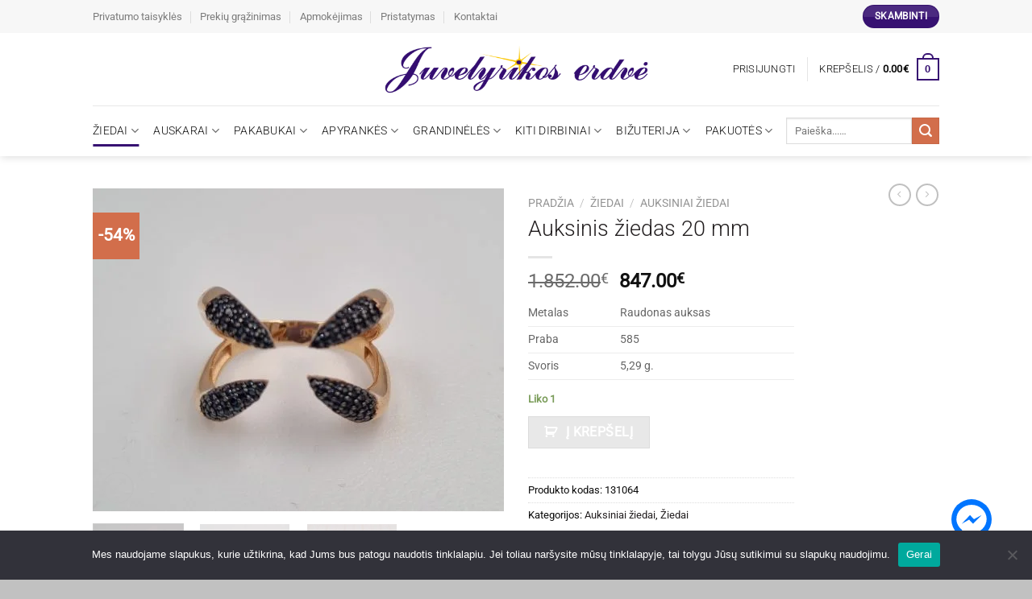

--- FILE ---
content_type: text/html; charset=UTF-8
request_url: https://juvelyrikoserdve.lt/produktas/auksinis-ziedas-20-mm-7/
body_size: 39285
content:
<!DOCTYPE html>
<html lang="lt-LT" class="loading-site no-js">
<head>
	<meta charset="UTF-8" />
	<link rel="profile" href="https://gmpg.org/xfn/11" />
	<link rel="pingback" href="https://juvelyrikoserdve.lt/xmlrpc.php" />

	<script>(function(html){html.className = html.className.replace(/\bno-js\b/,'js')})(document.documentElement);</script>
<meta name='robots' content='index, follow, max-image-preview:large, max-snippet:-1, max-video-preview:-1' />

<!-- Google Tag Manager for WordPress by gtm4wp.com -->
<script data-cfasync="false" data-pagespeed-no-defer>
	var gtm4wp_datalayer_name = "dataLayer";
	var dataLayer = dataLayer || [];
</script>
<!-- End Google Tag Manager for WordPress by gtm4wp.com -->
		<!-- Meta Tag Manager -->
		<meta name="verify-paysera" content="62130e2d70fdd29b5a9f9541e82ba488" />
		<!-- / Meta Tag Manager -->
<meta name="viewport" content="width=device-width, initial-scale=1" />
	<!-- This site is optimized with the Yoast SEO plugin v24.5 - https://yoast.com/wordpress/plugins/seo/ -->
	<title>Auksinis žiedas 20 mm - Juvelyrika</title>
	<link rel="canonical" href="https://juvelyrikoserdve.lt/produktas/auksinis-ziedas-20-mm-7/" />
	<meta property="og:locale" content="lt_LT" />
	<meta property="og:type" content="article" />
	<meta property="og:title" content="Auksinis žiedas 20 mm - Juvelyrika" />
	<meta property="og:description" content="Metalas Raudonas auksas   Praba 585   Svoris 5,29 g." />
	<meta property="og:url" content="https://juvelyrikoserdve.lt/produktas/auksinis-ziedas-20-mm-7/" />
	<meta property="og:site_name" content="Juvelyrika" />
	<meta property="article:modified_time" content="2025-08-27T13:56:00+00:00" />
	<meta property="og:image" content="https://juvelyrikoserdve.lt/wp-content/uploads/2022/01/20220119_111709.jpg" />
	<meta property="og:image:width" content="2200" />
	<meta property="og:image:height" content="1730" />
	<meta property="og:image:type" content="image/jpeg" />
	<meta name="twitter:card" content="summary_large_image" />
	<meta name="twitter:label1" content="Est. reading time" />
	<meta name="twitter:data1" content="1 minutė" />
	<script type="application/ld+json" class="yoast-schema-graph">{"@context":"https://schema.org","@graph":[{"@type":"WebPage","@id":"https://juvelyrikoserdve.lt/produktas/auksinis-ziedas-20-mm-7/","url":"https://juvelyrikoserdve.lt/produktas/auksinis-ziedas-20-mm-7/","name":"Auksinis žiedas 20 mm - Juvelyrika","isPartOf":{"@id":"https://juvelyrikoserdve.lt/#website"},"primaryImageOfPage":{"@id":"https://juvelyrikoserdve.lt/produktas/auksinis-ziedas-20-mm-7/#primaryimage"},"image":{"@id":"https://juvelyrikoserdve.lt/produktas/auksinis-ziedas-20-mm-7/#primaryimage"},"thumbnailUrl":"https://juvelyrikoserdve.lt/wp-content/uploads/2022/01/20220119_111709.jpg","datePublished":"2022-01-28T14:07:17+00:00","dateModified":"2025-08-27T13:56:00+00:00","breadcrumb":{"@id":"https://juvelyrikoserdve.lt/produktas/auksinis-ziedas-20-mm-7/#breadcrumb"},"inLanguage":"lt-LT","potentialAction":[{"@type":"ReadAction","target":["https://juvelyrikoserdve.lt/produktas/auksinis-ziedas-20-mm-7/"]}]},{"@type":"ImageObject","inLanguage":"lt-LT","@id":"https://juvelyrikoserdve.lt/produktas/auksinis-ziedas-20-mm-7/#primaryimage","url":"https://juvelyrikoserdve.lt/wp-content/uploads/2022/01/20220119_111709.jpg","contentUrl":"https://juvelyrikoserdve.lt/wp-content/uploads/2022/01/20220119_111709.jpg","width":2200,"height":1730},{"@type":"BreadcrumbList","@id":"https://juvelyrikoserdve.lt/produktas/auksinis-ziedas-20-mm-7/#breadcrumb","itemListElement":[{"@type":"ListItem","position":1,"name":"Home","item":"https://juvelyrikoserdve.lt/"},{"@type":"ListItem","position":2,"name":"Parduotuvė","item":"https://juvelyrikoserdve.lt/parduotuve/"},{"@type":"ListItem","position":3,"name":"Auksinis žiedas 20 mm"}]},{"@type":"WebSite","@id":"https://juvelyrikoserdve.lt/#website","url":"https://juvelyrikoserdve.lt/","name":"Juvelyrika","description":"Gaminiai iš aukso ir sidabro","potentialAction":[{"@type":"SearchAction","target":{"@type":"EntryPoint","urlTemplate":"https://juvelyrikoserdve.lt/?s={search_term_string}"},"query-input":{"@type":"PropertyValueSpecification","valueRequired":true,"valueName":"search_term_string"}}],"inLanguage":"lt-LT"}]}</script>
	<!-- / Yoast SEO plugin. -->


<link rel='dns-prefetch' href='//www.googletagmanager.com' />
<link rel='dns-prefetch' href='//cdnjs.cloudflare.com' />
<link rel='dns-prefetch' href='//fonts.googleapis.com' />
<link rel='prefetch' href='https://juvelyrikoserdve.lt/wp-content/themes/flatsome/assets/js/flatsome.js?ver=a0a7aee297766598a20e' />
<link rel='prefetch' href='https://juvelyrikoserdve.lt/wp-content/themes/flatsome/assets/js/chunk.slider.js?ver=3.18.5' />
<link rel='prefetch' href='https://juvelyrikoserdve.lt/wp-content/themes/flatsome/assets/js/chunk.popups.js?ver=3.18.5' />
<link rel='prefetch' href='https://juvelyrikoserdve.lt/wp-content/themes/flatsome/assets/js/chunk.tooltips.js?ver=3.18.5' />
<link rel='prefetch' href='https://juvelyrikoserdve.lt/wp-content/themes/flatsome/assets/js/woocommerce.js?ver=49415fe6a9266f32f1f2' />
<link rel="alternate" type="application/rss+xml" title="Juvelyrika &raquo; Įrašų RSS srautas" href="https://juvelyrikoserdve.lt/feed/" />
<link rel="alternate" type="application/rss+xml" title="Juvelyrika &raquo; Komentarų RSS srautas" href="https://juvelyrikoserdve.lt/comments/feed/" />
<script type="text/javascript">
/* <![CDATA[ */
window._wpemojiSettings = {"baseUrl":"https:\/\/s.w.org\/images\/core\/emoji\/15.0.3\/72x72\/","ext":".png","svgUrl":"https:\/\/s.w.org\/images\/core\/emoji\/15.0.3\/svg\/","svgExt":".svg","source":{"concatemoji":"https:\/\/juvelyrikoserdve.lt\/wp-includes\/js\/wp-emoji-release.min.js?ver=6.5.7"}};
/*! This file is auto-generated */
!function(i,n){var o,s,e;function c(e){try{var t={supportTests:e,timestamp:(new Date).valueOf()};sessionStorage.setItem(o,JSON.stringify(t))}catch(e){}}function p(e,t,n){e.clearRect(0,0,e.canvas.width,e.canvas.height),e.fillText(t,0,0);var t=new Uint32Array(e.getImageData(0,0,e.canvas.width,e.canvas.height).data),r=(e.clearRect(0,0,e.canvas.width,e.canvas.height),e.fillText(n,0,0),new Uint32Array(e.getImageData(0,0,e.canvas.width,e.canvas.height).data));return t.every(function(e,t){return e===r[t]})}function u(e,t,n){switch(t){case"flag":return n(e,"\ud83c\udff3\ufe0f\u200d\u26a7\ufe0f","\ud83c\udff3\ufe0f\u200b\u26a7\ufe0f")?!1:!n(e,"\ud83c\uddfa\ud83c\uddf3","\ud83c\uddfa\u200b\ud83c\uddf3")&&!n(e,"\ud83c\udff4\udb40\udc67\udb40\udc62\udb40\udc65\udb40\udc6e\udb40\udc67\udb40\udc7f","\ud83c\udff4\u200b\udb40\udc67\u200b\udb40\udc62\u200b\udb40\udc65\u200b\udb40\udc6e\u200b\udb40\udc67\u200b\udb40\udc7f");case"emoji":return!n(e,"\ud83d\udc26\u200d\u2b1b","\ud83d\udc26\u200b\u2b1b")}return!1}function f(e,t,n){var r="undefined"!=typeof WorkerGlobalScope&&self instanceof WorkerGlobalScope?new OffscreenCanvas(300,150):i.createElement("canvas"),a=r.getContext("2d",{willReadFrequently:!0}),o=(a.textBaseline="top",a.font="600 32px Arial",{});return e.forEach(function(e){o[e]=t(a,e,n)}),o}function t(e){var t=i.createElement("script");t.src=e,t.defer=!0,i.head.appendChild(t)}"undefined"!=typeof Promise&&(o="wpEmojiSettingsSupports",s=["flag","emoji"],n.supports={everything:!0,everythingExceptFlag:!0},e=new Promise(function(e){i.addEventListener("DOMContentLoaded",e,{once:!0})}),new Promise(function(t){var n=function(){try{var e=JSON.parse(sessionStorage.getItem(o));if("object"==typeof e&&"number"==typeof e.timestamp&&(new Date).valueOf()<e.timestamp+604800&&"object"==typeof e.supportTests)return e.supportTests}catch(e){}return null}();if(!n){if("undefined"!=typeof Worker&&"undefined"!=typeof OffscreenCanvas&&"undefined"!=typeof URL&&URL.createObjectURL&&"undefined"!=typeof Blob)try{var e="postMessage("+f.toString()+"("+[JSON.stringify(s),u.toString(),p.toString()].join(",")+"));",r=new Blob([e],{type:"text/javascript"}),a=new Worker(URL.createObjectURL(r),{name:"wpTestEmojiSupports"});return void(a.onmessage=function(e){c(n=e.data),a.terminate(),t(n)})}catch(e){}c(n=f(s,u,p))}t(n)}).then(function(e){for(var t in e)n.supports[t]=e[t],n.supports.everything=n.supports.everything&&n.supports[t],"flag"!==t&&(n.supports.everythingExceptFlag=n.supports.everythingExceptFlag&&n.supports[t]);n.supports.everythingExceptFlag=n.supports.everythingExceptFlag&&!n.supports.flag,n.DOMReady=!1,n.readyCallback=function(){n.DOMReady=!0}}).then(function(){return e}).then(function(){var e;n.supports.everything||(n.readyCallback(),(e=n.source||{}).concatemoji?t(e.concatemoji):e.wpemoji&&e.twemoji&&(t(e.twemoji),t(e.wpemoji)))}))}((window,document),window._wpemojiSettings);
/* ]]> */
</script>

<link rel='stylesheet' id='wc-paysera-blocks-integration-css-css' href='https://juvelyrikoserdve.lt/wp-content/plugins/woo-payment-gateway-paysera/assets/build/style-index.css?ver=6.5.7' type='text/css' media='all' />
<link rel='stylesheet' id='paysera-shipping-block-frontend-css-css' href='https://juvelyrikoserdve.lt/wp-content/plugins/woo-payment-gateway-paysera/assets/build/style-paysera-shipping-block-frontend.css?ver=6.5.7' type='text/css' media='all' />
<style id='wp-emoji-styles-inline-css' type='text/css'>

	img.wp-smiley, img.emoji {
		display: inline !important;
		border: none !important;
		box-shadow: none !important;
		height: 1em !important;
		width: 1em !important;
		margin: 0 0.07em !important;
		vertical-align: -0.1em !important;
		background: none !important;
		padding: 0 !important;
	}
</style>
<style id='wp-block-library-inline-css' type='text/css'>
:root{--wp-admin-theme-color:#007cba;--wp-admin-theme-color--rgb:0,124,186;--wp-admin-theme-color-darker-10:#006ba1;--wp-admin-theme-color-darker-10--rgb:0,107,161;--wp-admin-theme-color-darker-20:#005a87;--wp-admin-theme-color-darker-20--rgb:0,90,135;--wp-admin-border-width-focus:2px;--wp-block-synced-color:#7a00df;--wp-block-synced-color--rgb:122,0,223;--wp-bound-block-color:#9747ff}@media (min-resolution:192dpi){:root{--wp-admin-border-width-focus:1.5px}}.wp-element-button{cursor:pointer}:root{--wp--preset--font-size--normal:16px;--wp--preset--font-size--huge:42px}:root .has-very-light-gray-background-color{background-color:#eee}:root .has-very-dark-gray-background-color{background-color:#313131}:root .has-very-light-gray-color{color:#eee}:root .has-very-dark-gray-color{color:#313131}:root .has-vivid-green-cyan-to-vivid-cyan-blue-gradient-background{background:linear-gradient(135deg,#00d084,#0693e3)}:root .has-purple-crush-gradient-background{background:linear-gradient(135deg,#34e2e4,#4721fb 50%,#ab1dfe)}:root .has-hazy-dawn-gradient-background{background:linear-gradient(135deg,#faaca8,#dad0ec)}:root .has-subdued-olive-gradient-background{background:linear-gradient(135deg,#fafae1,#67a671)}:root .has-atomic-cream-gradient-background{background:linear-gradient(135deg,#fdd79a,#004a59)}:root .has-nightshade-gradient-background{background:linear-gradient(135deg,#330968,#31cdcf)}:root .has-midnight-gradient-background{background:linear-gradient(135deg,#020381,#2874fc)}.has-regular-font-size{font-size:1em}.has-larger-font-size{font-size:2.625em}.has-normal-font-size{font-size:var(--wp--preset--font-size--normal)}.has-huge-font-size{font-size:var(--wp--preset--font-size--huge)}.has-text-align-center{text-align:center}.has-text-align-left{text-align:left}.has-text-align-right{text-align:right}#end-resizable-editor-section{display:none}.aligncenter{clear:both}.items-justified-left{justify-content:flex-start}.items-justified-center{justify-content:center}.items-justified-right{justify-content:flex-end}.items-justified-space-between{justify-content:space-between}.screen-reader-text{border:0;clip:rect(1px,1px,1px,1px);-webkit-clip-path:inset(50%);clip-path:inset(50%);height:1px;margin:-1px;overflow:hidden;padding:0;position:absolute;width:1px;word-wrap:normal!important}.screen-reader-text:focus{background-color:#ddd;clip:auto!important;-webkit-clip-path:none;clip-path:none;color:#444;display:block;font-size:1em;height:auto;left:5px;line-height:normal;padding:15px 23px 14px;text-decoration:none;top:5px;width:auto;z-index:100000}html :where(.has-border-color){border-style:solid}html :where([style*=border-top-color]){border-top-style:solid}html :where([style*=border-right-color]){border-right-style:solid}html :where([style*=border-bottom-color]){border-bottom-style:solid}html :where([style*=border-left-color]){border-left-style:solid}html :where([style*=border-width]){border-style:solid}html :where([style*=border-top-width]){border-top-style:solid}html :where([style*=border-right-width]){border-right-style:solid}html :where([style*=border-bottom-width]){border-bottom-style:solid}html :where([style*=border-left-width]){border-left-style:solid}html :where(img[class*=wp-image-]){height:auto;max-width:100%}:where(figure){margin:0 0 1em}html :where(.is-position-sticky){--wp-admin--admin-bar--position-offset:var(--wp-admin--admin-bar--height,0px)}@media screen and (max-width:600px){html :where(.is-position-sticky){--wp-admin--admin-bar--position-offset:0px}}
</style>
<link rel='stylesheet' id='contact-form-7-css' href='https://juvelyrikoserdve.lt/wp-content/plugins/contact-form-7/includes/css/styles.css?ver=5.9.6' type='text/css' media='all' />
<link rel='stylesheet' id='cookie-notice-front-css' href='https://juvelyrikoserdve.lt/wp-content/plugins/cookie-notice/css/front.min.css?ver=2.4.17' type='text/css' media='all' />
<link rel='stylesheet' id='wpa-css-css' href='https://juvelyrikoserdve.lt/wp-content/plugins/honeypot/includes/css/wpa.css?ver=2.2.01' type='text/css' media='all' />
<link rel='stylesheet' id='photoswipe-css' href='https://juvelyrikoserdve.lt/wp-content/plugins/woocommerce/assets/css/photoswipe/photoswipe.min.css?ver=9.0.3' type='text/css' media='all' />
<link rel='stylesheet' id='photoswipe-default-skin-css' href='https://juvelyrikoserdve.lt/wp-content/plugins/woocommerce/assets/css/photoswipe/default-skin/default-skin.min.css?ver=9.0.3' type='text/css' media='all' />
<style id='woocommerce-inline-inline-css' type='text/css'>
.woocommerce form .form-row .required { visibility: visible; }
</style>
<link rel='stylesheet' id='wt-woocommerce-related-products-css' href='https://juvelyrikoserdve.lt/wp-content/plugins/wt-woocommerce-related-products/public/css/custom-related-products-public.css?ver=1.5.8' type='text/css' media='all' />
<link rel='stylesheet' id='carousel-css-css' href='https://juvelyrikoserdve.lt/wp-content/plugins/wt-woocommerce-related-products/public/css/owl.carousel.min.css?ver=1.5.8' type='text/css' media='all' />
<link rel='stylesheet' id='carousel-theme-css-css' href='https://juvelyrikoserdve.lt/wp-content/plugins/wt-woocommerce-related-products/public/css/owl.theme.default.min.css?ver=1.5.8' type='text/css' media='all' />
<link rel='stylesheet' id='paysera-select-2-css-css' href='https://juvelyrikoserdve.lt/wp-content/plugins/woo-payment-gateway-paysera/assets/css/select2.min.css?ver=6.5.7' type='text/css' media='all' />
<link rel='stylesheet' id='trp-language-switcher-style-css' href='https://juvelyrikoserdve.lt/wp-content/plugins/translatepress-multilingual/assets/css/trp-language-switcher.css?ver=2.8.1' type='text/css' media='all' />
<link rel='stylesheet' id='montonio-style-css' href='https://juvelyrikoserdve.lt/wp-content/plugins/montonio-for-woocommerce/v2/assets/css/montonio-style.css?ver=7.1.0' type='text/css' media='all' />
<link rel='stylesheet' id='select2css-css' href='//cdnjs.cloudflare.com/ajax/libs/select2/4.0.7/css/select2.css?ver=1.0' type='text/css' media='all' />
<link rel='stylesheet' id='yith_wcbm_badge_style-css' href='https://juvelyrikoserdve.lt/wp-content/plugins/yith-woocommerce-badge-management-premium/assets/css/frontend.css?ver=1.4.14' type='text/css' media='all' />
<style id='yith_wcbm_badge_style-inline-css' type='text/css'>
.yith-wcbm-badge-4082{ top: 0px;bottom: auto;left: auto;right: 0px; opacity: 1; }.yith-wcbm-badge-4082 .yith-wcbm-badge__wrap{ -ms-transform: rotateX(0deg) rotateY(0deg) rotateZ(0deg); -webkit-transform: rotateX(0deg) rotateY(0deg) rotateZ(0deg); transform: rotateX(0deg) rotateY(0deg) rotateZ(0deg); }        .yith-wcbm-badge-4082 .yith-wcbm-badge__wrap
        {
                color: #ffffff;
        background-color: #fa1515;
        width: 70px;
        height: 30px;
        line-height: 30px;
        border-top-left-radius: 0px;
        border-bottom-left-radius: 0px;
        border-top-right-radius: 0px;
        border-bottom-right-radius: 0px;
        padding-top: 0px;
        padding-bottom: 0px;
        padding-left: 0px;
        padding-right: 0px;
        font-size: 15px;
        }
        .yith-wcbm-badge-4076{ top: 0px;bottom: auto;left: auto;right: 0px; opacity: 1; }.yith-wcbm-badge-4076 .yith-wcbm-badge__wrap{ -ms-transform: rotateX(0deg) rotateY(0deg) rotateZ(0deg); -webkit-transform: rotateX(0deg) rotateY(0deg) rotateZ(0deg); transform: rotateX(0deg) rotateY(0deg) rotateZ(0deg); }        .yith-wcbm-badge-4076 .yith-wcbm-badge__wrap
        {
                color: #ffffff;
        background-color: #fa1515;
        width: 70px;
        height: 30px;
        line-height: 30px;
        border-top-left-radius: 0px;
        border-bottom-left-radius: 0px;
        border-top-right-radius: 0px;
        border-bottom-right-radius: 0px;
        padding-top: 0px;
        padding-bottom: 0px;
        padding-left: 0px;
        padding-right: 0px;
        font-size: 15px;
        }
        
</style>
<link rel='stylesheet' id='googleFontsOpenSans-css' href='//fonts.googleapis.com/css?family=Open+Sans%3A400%2C600%2C700%2C800%2C300&#038;ver=1.0.0' type='text/css' media='all' />
<link rel='stylesheet' id='wc-custom-add-to-cart-css' href='https://juvelyrikoserdve.lt/wp-content/plugins/woo-custom-add-to-cart-button/assets/css/wc-custom-add-to-cart.min.css?ver=1.2.5' type='text/css' media='all' />
<link rel='stylesheet' id='flatsome-main-css' href='https://juvelyrikoserdve.lt/wp-content/themes/flatsome/assets/css/flatsome.css?ver=3.18.5' type='text/css' media='all' />
<style id='flatsome-main-inline-css' type='text/css'>
@font-face {
				font-family: "fl-icons";
				font-display: block;
				src: url(https://juvelyrikoserdve.lt/wp-content/themes/flatsome/assets/css/icons/fl-icons.eot?v=3.18.5);
				src:
					url(https://juvelyrikoserdve.lt/wp-content/themes/flatsome/assets/css/icons/fl-icons.eot#iefix?v=3.18.5) format("embedded-opentype"),
					url(https://juvelyrikoserdve.lt/wp-content/themes/flatsome/assets/css/icons/fl-icons.woff2?v=3.18.5) format("woff2"),
					url(https://juvelyrikoserdve.lt/wp-content/themes/flatsome/assets/css/icons/fl-icons.ttf?v=3.18.5) format("truetype"),
					url(https://juvelyrikoserdve.lt/wp-content/themes/flatsome/assets/css/icons/fl-icons.woff?v=3.18.5) format("woff"),
					url(https://juvelyrikoserdve.lt/wp-content/themes/flatsome/assets/css/icons/fl-icons.svg?v=3.18.5#fl-icons) format("svg");
			}
</style>
<link rel='stylesheet' id='flatsome-shop-css' href='https://juvelyrikoserdve.lt/wp-content/themes/flatsome/assets/css/flatsome-shop.css?ver=3.18.5' type='text/css' media='all' />
<link rel='stylesheet' id='flatsome-style-css' href='https://juvelyrikoserdve.lt/wp-content/themes/flatsome-child/style.css?ver=3.0' type='text/css' media='all' />
<link rel='stylesheet' id='popup-messenger-css' href='https://juvelyrikoserdve.lt/wp-content/plugins/facebook-messenger/frontend/css/popup.css?ver=1.0.0' type='text/css' media='all' />
<link rel='stylesheet' id='fbmsg-css' href='https://juvelyrikoserdve.lt/wp-content/plugins/facebook-messenger/frontend/css/style.css?ver=1.0.0' type='text/css' media='all' />
<script type="text/javascript" id="cookie-notice-front-js-before">
/* <![CDATA[ */
var cnArgs = {"ajaxUrl":"https:\/\/juvelyrikoserdve.lt\/wp-admin\/admin-ajax.php","nonce":"f396820acc","hideEffect":"fade","position":"bottom","onScroll":false,"onScrollOffset":100,"onClick":false,"cookieName":"cookie_notice_accepted","cookieTime":2592000,"cookieTimeRejected":2592000,"globalCookie":false,"redirection":false,"cache":true,"revokeCookies":false,"revokeCookiesOpt":"automatic"};
/* ]]> */
</script>
<script type="text/javascript" src="https://juvelyrikoserdve.lt/wp-content/plugins/cookie-notice/js/front.min.js?ver=2.4.17" id="cookie-notice-front-js"></script>
<script type="text/javascript" src="https://juvelyrikoserdve.lt/wp-includes/js/jquery/jquery.min.js?ver=3.7.1" id="jquery-core-js"></script>
<script type="text/javascript" src="https://juvelyrikoserdve.lt/wp-includes/js/jquery/jquery-migrate.min.js?ver=3.4.1" id="jquery-migrate-js"></script>
<script type="text/javascript" src="https://juvelyrikoserdve.lt/wp-content/plugins/woocommerce/assets/js/jquery-blockui/jquery.blockUI.min.js?ver=2.7.0-wc.9.0.3" id="jquery-blockui-js" data-wp-strategy="defer"></script>
<script type="text/javascript" id="wc-add-to-cart-js-extra">
/* <![CDATA[ */
var wc_add_to_cart_params = {"ajax_url":"\/wp-admin\/admin-ajax.php","wc_ajax_url":"\/?wc-ajax=%%endpoint%%","i18n_view_cart":"Per\u017ei\u016br\u0117ti krep\u0161el\u012f","cart_url":"https:\/\/juvelyrikoserdve.lt\/krepselis\/","is_cart":"","cart_redirect_after_add":"no"};
/* ]]> */
</script>
<script type="text/javascript" src="https://juvelyrikoserdve.lt/wp-content/plugins/woocommerce/assets/js/frontend/add-to-cart.min.js?ver=9.0.3" id="wc-add-to-cart-js" defer="defer" data-wp-strategy="defer"></script>
<script type="text/javascript" src="https://juvelyrikoserdve.lt/wp-content/plugins/woocommerce/assets/js/photoswipe/photoswipe.min.js?ver=4.1.1-wc.9.0.3" id="photoswipe-js" defer="defer" data-wp-strategy="defer"></script>
<script type="text/javascript" src="https://juvelyrikoserdve.lt/wp-content/plugins/woocommerce/assets/js/photoswipe/photoswipe-ui-default.min.js?ver=4.1.1-wc.9.0.3" id="photoswipe-ui-default-js" defer="defer" data-wp-strategy="defer"></script>
<script type="text/javascript" id="wc-single-product-js-extra">
/* <![CDATA[ */
var wc_single_product_params = {"i18n_required_rating_text":"Pasirinkite \u012fvertinim\u0105","review_rating_required":"yes","flexslider":{"rtl":false,"animation":"slide","smoothHeight":true,"directionNav":false,"controlNav":"thumbnails","slideshow":false,"animationSpeed":500,"animationLoop":false,"allowOneSlide":false},"zoom_enabled":"","zoom_options":[],"photoswipe_enabled":"1","photoswipe_options":{"shareEl":false,"closeOnScroll":false,"history":false,"hideAnimationDuration":0,"showAnimationDuration":0},"flexslider_enabled":""};
/* ]]> */
</script>
<script type="text/javascript" src="https://juvelyrikoserdve.lt/wp-content/plugins/woocommerce/assets/js/frontend/single-product.min.js?ver=9.0.3" id="wc-single-product-js" defer="defer" data-wp-strategy="defer"></script>
<script type="text/javascript" src="https://juvelyrikoserdve.lt/wp-content/plugins/woocommerce/assets/js/js-cookie/js.cookie.min.js?ver=2.1.4-wc.9.0.3" id="js-cookie-js" data-wp-strategy="defer"></script>
<script type="text/javascript" src="https://juvelyrikoserdve.lt/wp-content/plugins/wt-woocommerce-related-products/public/js/wt_owl_carousel.js?ver=1.5.8" id="wt-owl-js-js"></script>
<script type="text/javascript" src="https://juvelyrikoserdve.lt/wp-content/plugins/woo-payment-gateway-paysera/assets/js/select2.min.js?ver=6.5.7" id="paysera-select-2-js-js"></script>
<script type="text/javascript" src="https://juvelyrikoserdve.lt/wp-content/plugins/woo-payment-gateway-paysera/assets/js/delivery/frontend.js?ver=6.5.7" id="paysera-delivery-frontend-js-js"></script>
<script type="text/javascript" src="https://juvelyrikoserdve.lt/wp-content/plugins/translatepress-multilingual/assets/js/trp-frontend-compatibility.js?ver=2.8.1" id="trp-frontend-compatibility-js"></script>

<!-- Google tag (gtag.js) snippet added by Site Kit -->

<!-- Google Analytics snippet added by Site Kit -->
<script type="text/javascript" src="https://www.googletagmanager.com/gtag/js?id=G-P0H24C3HXN" id="google_gtagjs-js" async></script>
<script type="text/javascript" id="google_gtagjs-js-after">
/* <![CDATA[ */
window.dataLayer = window.dataLayer || [];function gtag(){dataLayer.push(arguments);}
gtag("set","linker",{"domains":["juvelyrikoserdve.lt"]});
gtag("js", new Date());
gtag("set", "developer_id.dZTNiMT", true);
gtag("config", "G-P0H24C3HXN");
/* ]]> */
</script>

<!-- End Google tag (gtag.js) snippet added by Site Kit -->
<link rel="https://api.w.org/" href="https://juvelyrikoserdve.lt/wp-json/" /><link rel="alternate" type="application/json" href="https://juvelyrikoserdve.lt/wp-json/wp/v2/product/4756" /><link rel="EditURI" type="application/rsd+xml" title="RSD" href="https://juvelyrikoserdve.lt/xmlrpc.php?rsd" />
<meta name="generator" content="WordPress 6.5.7" />
<meta name="generator" content="WooCommerce 9.0.3" />
<link rel='shortlink' href='https://juvelyrikoserdve.lt/?p=4756' />
<link rel="alternate" type="application/json+oembed" href="https://juvelyrikoserdve.lt/wp-json/oembed/1.0/embed?url=https%3A%2F%2Fjuvelyrikoserdve.lt%2Fproduktas%2Fauksinis-ziedas-20-mm-7%2F" />
<link rel="alternate" type="text/xml+oembed" href="https://juvelyrikoserdve.lt/wp-json/oembed/1.0/embed?url=https%3A%2F%2Fjuvelyrikoserdve.lt%2Fproduktas%2Fauksinis-ziedas-20-mm-7%2F&#038;format=xml" />
        <style type="text/css">
            #fbmsg-icon{
                padding: 7px 6px 6px 6px;
            }
            .chatHead{
                background: #0075FF url(https://juvelyrikoserdve.lt/wp-content/plugins/facebook-messenger/frontend/images/facebook-messenger.svg) center center no-repeat;
                background-size: 50% auto;
            }
            .nj-facebook-messenger {
                background: #0075FF url(https://juvelyrikoserdve.lt/wp-content/plugins/facebook-messenger/frontend/images/facebook-messenger.svg) 15px center no-repeat;
                background-size: auto 55%;
                padding: 8px 15px;
                color: #fff !important;
                border-radius: 3px;
                padding-left: 40px;
                display: inline-block;
                margin-top: 5px;
            }
            .send-app a {
                background: #0075FF            }
            .nj-facebook-messenger:hover {
                opacity: 0.8;
            }
        </style>
    <script type="text/javascript">
        var fb_mess_position = 'bottom';
        var fb_mess_position_space = 50;
        var fb_mess_position_h_space = 50;
    </script>
    <meta name="generator" content="Site Kit by Google 1.130.0" /><link rel="alternate" hreflang="lt-LT" href="https://juvelyrikoserdve.lt/produktas/auksinis-ziedas-20-mm-7/"/>
<link rel="alternate" hreflang="lt" href="https://juvelyrikoserdve.lt/produktas/auksinis-ziedas-20-mm-7/"/>

<!-- Google Tag Manager for WordPress by gtm4wp.com -->
<!-- GTM Container placement set to footer -->
<script data-cfasync="false" data-pagespeed-no-defer type="text/javascript">
	var dataLayer_content = {"pagePostType":"product","pagePostType2":"single-product","pagePostAuthor":"Jūratė"};
	dataLayer.push( dataLayer_content );
</script>
<script data-cfasync="false">
(function(w,d,s,l,i){w[l]=w[l]||[];w[l].push({'gtm.start':
new Date().getTime(),event:'gtm.js'});var f=d.getElementsByTagName(s)[0],
j=d.createElement(s),dl=l!='dataLayer'?'&l='+l:'';j.async=true;j.src=
'//www.googletagmanager.com/gtm.js?id='+i+dl;f.parentNode.insertBefore(j,f);
})(window,document,'script','dataLayer','GTM-MKXDQBH');
</script>
<!-- End Google Tag Manager for WordPress by gtm4wp.com --><style>.bg{opacity: 0; transition: opacity 1s; -webkit-transition: opacity 1s;} .bg-loaded{opacity: 1;}</style>	<noscript><style>.woocommerce-product-gallery{ opacity: 1 !important; }</style></noscript>
	
<!-- Meta Pixel Code -->
<script type='text/javascript'>
!function(f,b,e,v,n,t,s){if(f.fbq)return;n=f.fbq=function(){n.callMethod?
n.callMethod.apply(n,arguments):n.queue.push(arguments)};if(!f._fbq)f._fbq=n;
n.push=n;n.loaded=!0;n.version='2.0';n.queue=[];t=b.createElement(e);t.async=!0;
t.src=v;s=b.getElementsByTagName(e)[0];s.parentNode.insertBefore(t,s)}(window,
document,'script','https://connect.facebook.net/en_US/fbevents.js?v=next');
</script>
<!-- End Meta Pixel Code -->

      <script type='text/javascript'>
        var url = window.location.origin + '?ob=open-bridge';
        fbq('set', 'openbridge', '218191530586014', url);
      </script>
    <script type='text/javascript'>fbq('init', '218191530586014', {}, {
    "agent": "wordpress-6.5.7-3.0.16"
})</script><script type='text/javascript'>
    fbq('track', 'PageView', []);
  </script>
<!-- Meta Pixel Code -->
<noscript>
<img height="1" width="1" style="display:none" alt="fbpx"
src="https://www.facebook.com/tr?id=218191530586014&ev=PageView&noscript=1" />
</noscript>
<!-- End Meta Pixel Code -->
			<script  type="text/javascript">
				!function(f,b,e,v,n,t,s){if(f.fbq)return;n=f.fbq=function(){n.callMethod?
					n.callMethod.apply(n,arguments):n.queue.push(arguments)};if(!f._fbq)f._fbq=n;
					n.push=n;n.loaded=!0;n.version='2.0';n.queue=[];t=b.createElement(e);t.async=!0;
					t.src=v;s=b.getElementsByTagName(e)[0];s.parentNode.insertBefore(t,s)}(window,
					document,'script','https://connect.facebook.net/en_US/fbevents.js');
			</script>
			<!-- WooCommerce Facebook Integration Begin -->
			<script  type="text/javascript">

				fbq('init', '218191530586014', {}, {
    "agent": "woocommerce-9.0.3-3.2.4"
});

				fbq( 'track', 'PageView', {
    "source": "woocommerce",
    "version": "9.0.3",
    "pluginVersion": "3.2.4"
} );

				document.addEventListener( 'DOMContentLoaded', function() {
					// Insert placeholder for events injected when a product is added to the cart through AJAX.
					document.body.insertAdjacentHTML( 'beforeend', '<div class=\"wc-facebook-pixel-event-placeholder\"></div>' );
				}, false );

			</script>
			<!-- WooCommerce Facebook Integration End -->
			<!-- Global site tag (gtag.js) - Google Analytics -->
<script async src="https://www.googletagmanager.com/gtag/js?id=UA-201915952-1"></script>
<script>
  window.dataLayer = window.dataLayer || [];
  function gtag(){dataLayer.push(arguments);}
  gtag('js', new Date());

  gtag('config', 'UA-201915952-1');
</script>

<!-- Meta Pixel Code -->

<script>

!function(f,b,e,v,n,t,s)

{if(f.fbq)return;n=f.fbq=function(){n.callMethod?

n.callMethod.apply(n,arguments):n.queue.push(arguments)};

if(!f._fbq)f._fbq=n;n.push=n;n.loaded=!0;n.version='2.0';

n.queue=[];t=b.createElement(e);t.async=!0;

t.src=v;s=b.getElementsByTagName(e)[0];

s.parentNode.insertBefore(t,s)}(window, document,'script',

'https://connect.facebook.net/en_US/fbevents.js');

fbq('init', '218191530586014');

fbq('track', 'PageView');

</script>

<noscript><img height="1" width="1" style="display:none"

src="https://www.facebook.com/tr?id=218191530586014&ev=PageView&noscript=1"

/></noscript>

<!-- End Meta Pixel Code --><link rel="icon" href="https://juvelyrikoserdve.lt/wp-content/uploads/2021/03/cropped-juvelyrika-logo-100x100.png" sizes="32x32" />
<link rel="icon" href="https://juvelyrikoserdve.lt/wp-content/uploads/2021/03/cropped-juvelyrika-logo-300x300.png" sizes="192x192" />
<link rel="apple-touch-icon" href="https://juvelyrikoserdve.lt/wp-content/uploads/2021/03/cropped-juvelyrika-logo-300x300.png" />
<meta name="msapplication-TileImage" content="https://juvelyrikoserdve.lt/wp-content/uploads/2021/03/cropped-juvelyrika-logo-300x300.png" />
<style id="custom-css" type="text/css">:root {--primary-color: #371272;--fs-color-primary: #371272;--fs-color-secondary: #d26e4b;--fs-color-success: #7a9c59;--fs-color-alert: #b20000;--fs-experimental-link-color: #231f20;--fs-experimental-link-color-hover: #111;}.tooltipster-base {--tooltip-color: #fff;--tooltip-bg-color: #000;}.off-canvas-right .mfp-content, .off-canvas-left .mfp-content {--drawer-width: 300px;}.off-canvas .mfp-content.off-canvas-cart {--drawer-width: 360px;}.header-main{height: 90px}#logo img{max-height: 90px}#logo{width:327px;}.header-bottom{min-height: 63px}.header-top{min-height: 41px}.transparent .header-main{height: 90px}.transparent #logo img{max-height: 90px}.has-transparent + .page-title:first-of-type,.has-transparent + #main > .page-title,.has-transparent + #main > div > .page-title,.has-transparent + #main .page-header-wrapper:first-of-type .page-title{padding-top: 170px;}.header.show-on-scroll,.stuck .header-main{height:70px!important}.stuck #logo img{max-height: 70px!important}.search-form{ width: 92%;}.header-bg-color {background-color: #ffffff}.header-bottom {background-color: #ffffff}.top-bar-nav > li > a{line-height: 16px }.header-main .nav > li > a{line-height: 16px }.header-bottom-nav > li > a{line-height: 16px }@media (max-width: 549px) {.header-main{height: 70px}#logo img{max-height: 70px}}.header-top{background-color:#f7f7f7!important;}body{color: #0a0a0a}h1,h2,h3,h4,h5,h6,.heading-font{color: #231f20;}body{font-size: 100%;}@media screen and (max-width: 549px){body{font-size: 100%;}}body{font-family: Roboto, sans-serif;}body {font-weight: 400;font-style: normal;}.nav > li > a {font-family: Roboto, sans-serif;}.mobile-sidebar-levels-2 .nav > li > ul > li > a {font-family: Roboto, sans-serif;}.nav > li > a,.mobile-sidebar-levels-2 .nav > li > ul > li > a {font-weight: 300;font-style: normal;}h1,h2,h3,h4,h5,h6,.heading-font, .off-canvas-center .nav-sidebar.nav-vertical > li > a{font-family: Roboto, sans-serif;}h1,h2,h3,h4,h5,h6,.heading-font,.banner h1,.banner h2 {font-weight: 300;font-style: normal;}.alt-font{font-family: Roboto, sans-serif;}.alt-font {font-weight: 400!important;font-style: normal!important;}.header:not(.transparent) .top-bar-nav > li > a {color: #0a0a0a;}.header:not(.transparent) .top-bar-nav.nav > li > a:hover,.header:not(.transparent) .top-bar-nav.nav > li.active > a,.header:not(.transparent) .top-bar-nav.nav > li.current > a,.header:not(.transparent) .top-bar-nav.nav > li > a.active,.header:not(.transparent) .top-bar-nav.nav > li > a.current{color: #0a0a0a;}.top-bar-nav.nav-line-bottom > li > a:before,.top-bar-nav.nav-line-grow > li > a:before,.top-bar-nav.nav-line > li > a:before,.top-bar-nav.nav-box > li > a:hover,.top-bar-nav.nav-box > li.active > a,.top-bar-nav.nav-pills > li > a:hover,.top-bar-nav.nav-pills > li.active > a{color:#FFF!important;background-color: #0a0a0a;}.header:not(.transparent) .header-nav-main.nav > li > a {color: #0a0a0a;}.header:not(.transparent) .header-bottom-nav.nav > li > a{color: #0a0a0a;}.widget:where(:not(.widget_shopping_cart)) a{color: #0a0a0a;}.widget:where(:not(.widget_shopping_cart)) a:hover{color: #0a0a0a;}.widget .tagcloud a:hover{border-color: #0a0a0a; background-color: #0a0a0a;}.shop-page-title.featured-title .title-overlay{background-color: rgba(0,0,0,0.3);}.current .breadcrumb-step, [data-icon-label]:after, .button#place_order,.button.checkout,.checkout-button,.single_add_to_cart_button.button, .sticky-add-to-cart-select-options-button{background-color: #e8e8e8!important }.price del, .product_list_widget del, del .woocommerce-Price-amount { color: #0a0a0a; }@media screen and (min-width: 550px){.products .box-vertical .box-image{min-width: 247px!important;width: 247px!important;}}.footer-1{background-color: #f4f4f4}.footer-2{background-color: #e8e8e8}.absolute-footer, html{background-color: #c1c1c1}button[name='update_cart'] { display: none; }.nav-vertical-fly-out > li + li {border-top-width: 1px; border-top-style: solid;}.label-new.menu-item > a:after{content:"New";}.label-hot.menu-item > a:after{content:"Hot";}.label-sale.menu-item > a:after{content:"Sale";}.label-popular.menu-item > a:after{content:"Popular";}</style>		<style type="text/css" id="wp-custom-css">
			.breadcrumbs {
    color: #222;
    font-weight: bold;
    letter-spacing: 0;
    padding: 0;
}
.dark .breadcrumbs {
    color: #222;
}		</style>
		<style id="kirki-inline-styles">/* cyrillic-ext */
@font-face {
  font-family: 'Roboto';
  font-style: normal;
  font-weight: 300;
  font-stretch: 100%;
  font-display: swap;
  src: url(https://juvelyrikoserdve.lt/wp-content/fonts/roboto/KFO7CnqEu92Fr1ME7kSn66aGLdTylUAMa3GUBGEe.woff2) format('woff2');
  unicode-range: U+0460-052F, U+1C80-1C8A, U+20B4, U+2DE0-2DFF, U+A640-A69F, U+FE2E-FE2F;
}
/* cyrillic */
@font-face {
  font-family: 'Roboto';
  font-style: normal;
  font-weight: 300;
  font-stretch: 100%;
  font-display: swap;
  src: url(https://juvelyrikoserdve.lt/wp-content/fonts/roboto/KFO7CnqEu92Fr1ME7kSn66aGLdTylUAMa3iUBGEe.woff2) format('woff2');
  unicode-range: U+0301, U+0400-045F, U+0490-0491, U+04B0-04B1, U+2116;
}
/* greek-ext */
@font-face {
  font-family: 'Roboto';
  font-style: normal;
  font-weight: 300;
  font-stretch: 100%;
  font-display: swap;
  src: url(https://juvelyrikoserdve.lt/wp-content/fonts/roboto/KFO7CnqEu92Fr1ME7kSn66aGLdTylUAMa3CUBGEe.woff2) format('woff2');
  unicode-range: U+1F00-1FFF;
}
/* greek */
@font-face {
  font-family: 'Roboto';
  font-style: normal;
  font-weight: 300;
  font-stretch: 100%;
  font-display: swap;
  src: url(https://juvelyrikoserdve.lt/wp-content/fonts/roboto/KFO7CnqEu92Fr1ME7kSn66aGLdTylUAMa3-UBGEe.woff2) format('woff2');
  unicode-range: U+0370-0377, U+037A-037F, U+0384-038A, U+038C, U+038E-03A1, U+03A3-03FF;
}
/* math */
@font-face {
  font-family: 'Roboto';
  font-style: normal;
  font-weight: 300;
  font-stretch: 100%;
  font-display: swap;
  src: url(https://juvelyrikoserdve.lt/wp-content/fonts/roboto/KFO7CnqEu92Fr1ME7kSn66aGLdTylUAMawCUBGEe.woff2) format('woff2');
  unicode-range: U+0302-0303, U+0305, U+0307-0308, U+0310, U+0312, U+0315, U+031A, U+0326-0327, U+032C, U+032F-0330, U+0332-0333, U+0338, U+033A, U+0346, U+034D, U+0391-03A1, U+03A3-03A9, U+03B1-03C9, U+03D1, U+03D5-03D6, U+03F0-03F1, U+03F4-03F5, U+2016-2017, U+2034-2038, U+203C, U+2040, U+2043, U+2047, U+2050, U+2057, U+205F, U+2070-2071, U+2074-208E, U+2090-209C, U+20D0-20DC, U+20E1, U+20E5-20EF, U+2100-2112, U+2114-2115, U+2117-2121, U+2123-214F, U+2190, U+2192, U+2194-21AE, U+21B0-21E5, U+21F1-21F2, U+21F4-2211, U+2213-2214, U+2216-22FF, U+2308-230B, U+2310, U+2319, U+231C-2321, U+2336-237A, U+237C, U+2395, U+239B-23B7, U+23D0, U+23DC-23E1, U+2474-2475, U+25AF, U+25B3, U+25B7, U+25BD, U+25C1, U+25CA, U+25CC, U+25FB, U+266D-266F, U+27C0-27FF, U+2900-2AFF, U+2B0E-2B11, U+2B30-2B4C, U+2BFE, U+3030, U+FF5B, U+FF5D, U+1D400-1D7FF, U+1EE00-1EEFF;
}
/* symbols */
@font-face {
  font-family: 'Roboto';
  font-style: normal;
  font-weight: 300;
  font-stretch: 100%;
  font-display: swap;
  src: url(https://juvelyrikoserdve.lt/wp-content/fonts/roboto/KFO7CnqEu92Fr1ME7kSn66aGLdTylUAMaxKUBGEe.woff2) format('woff2');
  unicode-range: U+0001-000C, U+000E-001F, U+007F-009F, U+20DD-20E0, U+20E2-20E4, U+2150-218F, U+2190, U+2192, U+2194-2199, U+21AF, U+21E6-21F0, U+21F3, U+2218-2219, U+2299, U+22C4-22C6, U+2300-243F, U+2440-244A, U+2460-24FF, U+25A0-27BF, U+2800-28FF, U+2921-2922, U+2981, U+29BF, U+29EB, U+2B00-2BFF, U+4DC0-4DFF, U+FFF9-FFFB, U+10140-1018E, U+10190-1019C, U+101A0, U+101D0-101FD, U+102E0-102FB, U+10E60-10E7E, U+1D2C0-1D2D3, U+1D2E0-1D37F, U+1F000-1F0FF, U+1F100-1F1AD, U+1F1E6-1F1FF, U+1F30D-1F30F, U+1F315, U+1F31C, U+1F31E, U+1F320-1F32C, U+1F336, U+1F378, U+1F37D, U+1F382, U+1F393-1F39F, U+1F3A7-1F3A8, U+1F3AC-1F3AF, U+1F3C2, U+1F3C4-1F3C6, U+1F3CA-1F3CE, U+1F3D4-1F3E0, U+1F3ED, U+1F3F1-1F3F3, U+1F3F5-1F3F7, U+1F408, U+1F415, U+1F41F, U+1F426, U+1F43F, U+1F441-1F442, U+1F444, U+1F446-1F449, U+1F44C-1F44E, U+1F453, U+1F46A, U+1F47D, U+1F4A3, U+1F4B0, U+1F4B3, U+1F4B9, U+1F4BB, U+1F4BF, U+1F4C8-1F4CB, U+1F4D6, U+1F4DA, U+1F4DF, U+1F4E3-1F4E6, U+1F4EA-1F4ED, U+1F4F7, U+1F4F9-1F4FB, U+1F4FD-1F4FE, U+1F503, U+1F507-1F50B, U+1F50D, U+1F512-1F513, U+1F53E-1F54A, U+1F54F-1F5FA, U+1F610, U+1F650-1F67F, U+1F687, U+1F68D, U+1F691, U+1F694, U+1F698, U+1F6AD, U+1F6B2, U+1F6B9-1F6BA, U+1F6BC, U+1F6C6-1F6CF, U+1F6D3-1F6D7, U+1F6E0-1F6EA, U+1F6F0-1F6F3, U+1F6F7-1F6FC, U+1F700-1F7FF, U+1F800-1F80B, U+1F810-1F847, U+1F850-1F859, U+1F860-1F887, U+1F890-1F8AD, U+1F8B0-1F8BB, U+1F8C0-1F8C1, U+1F900-1F90B, U+1F93B, U+1F946, U+1F984, U+1F996, U+1F9E9, U+1FA00-1FA6F, U+1FA70-1FA7C, U+1FA80-1FA89, U+1FA8F-1FAC6, U+1FACE-1FADC, U+1FADF-1FAE9, U+1FAF0-1FAF8, U+1FB00-1FBFF;
}
/* vietnamese */
@font-face {
  font-family: 'Roboto';
  font-style: normal;
  font-weight: 300;
  font-stretch: 100%;
  font-display: swap;
  src: url(https://juvelyrikoserdve.lt/wp-content/fonts/roboto/KFO7CnqEu92Fr1ME7kSn66aGLdTylUAMa3OUBGEe.woff2) format('woff2');
  unicode-range: U+0102-0103, U+0110-0111, U+0128-0129, U+0168-0169, U+01A0-01A1, U+01AF-01B0, U+0300-0301, U+0303-0304, U+0308-0309, U+0323, U+0329, U+1EA0-1EF9, U+20AB;
}
/* latin-ext */
@font-face {
  font-family: 'Roboto';
  font-style: normal;
  font-weight: 300;
  font-stretch: 100%;
  font-display: swap;
  src: url(https://juvelyrikoserdve.lt/wp-content/fonts/roboto/KFO7CnqEu92Fr1ME7kSn66aGLdTylUAMa3KUBGEe.woff2) format('woff2');
  unicode-range: U+0100-02BA, U+02BD-02C5, U+02C7-02CC, U+02CE-02D7, U+02DD-02FF, U+0304, U+0308, U+0329, U+1D00-1DBF, U+1E00-1E9F, U+1EF2-1EFF, U+2020, U+20A0-20AB, U+20AD-20C0, U+2113, U+2C60-2C7F, U+A720-A7FF;
}
/* latin */
@font-face {
  font-family: 'Roboto';
  font-style: normal;
  font-weight: 300;
  font-stretch: 100%;
  font-display: swap;
  src: url(https://juvelyrikoserdve.lt/wp-content/fonts/roboto/KFO7CnqEu92Fr1ME7kSn66aGLdTylUAMa3yUBA.woff2) format('woff2');
  unicode-range: U+0000-00FF, U+0131, U+0152-0153, U+02BB-02BC, U+02C6, U+02DA, U+02DC, U+0304, U+0308, U+0329, U+2000-206F, U+20AC, U+2122, U+2191, U+2193, U+2212, U+2215, U+FEFF, U+FFFD;
}
/* cyrillic-ext */
@font-face {
  font-family: 'Roboto';
  font-style: normal;
  font-weight: 400;
  font-stretch: 100%;
  font-display: swap;
  src: url(https://juvelyrikoserdve.lt/wp-content/fonts/roboto/KFO7CnqEu92Fr1ME7kSn66aGLdTylUAMa3GUBGEe.woff2) format('woff2');
  unicode-range: U+0460-052F, U+1C80-1C8A, U+20B4, U+2DE0-2DFF, U+A640-A69F, U+FE2E-FE2F;
}
/* cyrillic */
@font-face {
  font-family: 'Roboto';
  font-style: normal;
  font-weight: 400;
  font-stretch: 100%;
  font-display: swap;
  src: url(https://juvelyrikoserdve.lt/wp-content/fonts/roboto/KFO7CnqEu92Fr1ME7kSn66aGLdTylUAMa3iUBGEe.woff2) format('woff2');
  unicode-range: U+0301, U+0400-045F, U+0490-0491, U+04B0-04B1, U+2116;
}
/* greek-ext */
@font-face {
  font-family: 'Roboto';
  font-style: normal;
  font-weight: 400;
  font-stretch: 100%;
  font-display: swap;
  src: url(https://juvelyrikoserdve.lt/wp-content/fonts/roboto/KFO7CnqEu92Fr1ME7kSn66aGLdTylUAMa3CUBGEe.woff2) format('woff2');
  unicode-range: U+1F00-1FFF;
}
/* greek */
@font-face {
  font-family: 'Roboto';
  font-style: normal;
  font-weight: 400;
  font-stretch: 100%;
  font-display: swap;
  src: url(https://juvelyrikoserdve.lt/wp-content/fonts/roboto/KFO7CnqEu92Fr1ME7kSn66aGLdTylUAMa3-UBGEe.woff2) format('woff2');
  unicode-range: U+0370-0377, U+037A-037F, U+0384-038A, U+038C, U+038E-03A1, U+03A3-03FF;
}
/* math */
@font-face {
  font-family: 'Roboto';
  font-style: normal;
  font-weight: 400;
  font-stretch: 100%;
  font-display: swap;
  src: url(https://juvelyrikoserdve.lt/wp-content/fonts/roboto/KFO7CnqEu92Fr1ME7kSn66aGLdTylUAMawCUBGEe.woff2) format('woff2');
  unicode-range: U+0302-0303, U+0305, U+0307-0308, U+0310, U+0312, U+0315, U+031A, U+0326-0327, U+032C, U+032F-0330, U+0332-0333, U+0338, U+033A, U+0346, U+034D, U+0391-03A1, U+03A3-03A9, U+03B1-03C9, U+03D1, U+03D5-03D6, U+03F0-03F1, U+03F4-03F5, U+2016-2017, U+2034-2038, U+203C, U+2040, U+2043, U+2047, U+2050, U+2057, U+205F, U+2070-2071, U+2074-208E, U+2090-209C, U+20D0-20DC, U+20E1, U+20E5-20EF, U+2100-2112, U+2114-2115, U+2117-2121, U+2123-214F, U+2190, U+2192, U+2194-21AE, U+21B0-21E5, U+21F1-21F2, U+21F4-2211, U+2213-2214, U+2216-22FF, U+2308-230B, U+2310, U+2319, U+231C-2321, U+2336-237A, U+237C, U+2395, U+239B-23B7, U+23D0, U+23DC-23E1, U+2474-2475, U+25AF, U+25B3, U+25B7, U+25BD, U+25C1, U+25CA, U+25CC, U+25FB, U+266D-266F, U+27C0-27FF, U+2900-2AFF, U+2B0E-2B11, U+2B30-2B4C, U+2BFE, U+3030, U+FF5B, U+FF5D, U+1D400-1D7FF, U+1EE00-1EEFF;
}
/* symbols */
@font-face {
  font-family: 'Roboto';
  font-style: normal;
  font-weight: 400;
  font-stretch: 100%;
  font-display: swap;
  src: url(https://juvelyrikoserdve.lt/wp-content/fonts/roboto/KFO7CnqEu92Fr1ME7kSn66aGLdTylUAMaxKUBGEe.woff2) format('woff2');
  unicode-range: U+0001-000C, U+000E-001F, U+007F-009F, U+20DD-20E0, U+20E2-20E4, U+2150-218F, U+2190, U+2192, U+2194-2199, U+21AF, U+21E6-21F0, U+21F3, U+2218-2219, U+2299, U+22C4-22C6, U+2300-243F, U+2440-244A, U+2460-24FF, U+25A0-27BF, U+2800-28FF, U+2921-2922, U+2981, U+29BF, U+29EB, U+2B00-2BFF, U+4DC0-4DFF, U+FFF9-FFFB, U+10140-1018E, U+10190-1019C, U+101A0, U+101D0-101FD, U+102E0-102FB, U+10E60-10E7E, U+1D2C0-1D2D3, U+1D2E0-1D37F, U+1F000-1F0FF, U+1F100-1F1AD, U+1F1E6-1F1FF, U+1F30D-1F30F, U+1F315, U+1F31C, U+1F31E, U+1F320-1F32C, U+1F336, U+1F378, U+1F37D, U+1F382, U+1F393-1F39F, U+1F3A7-1F3A8, U+1F3AC-1F3AF, U+1F3C2, U+1F3C4-1F3C6, U+1F3CA-1F3CE, U+1F3D4-1F3E0, U+1F3ED, U+1F3F1-1F3F3, U+1F3F5-1F3F7, U+1F408, U+1F415, U+1F41F, U+1F426, U+1F43F, U+1F441-1F442, U+1F444, U+1F446-1F449, U+1F44C-1F44E, U+1F453, U+1F46A, U+1F47D, U+1F4A3, U+1F4B0, U+1F4B3, U+1F4B9, U+1F4BB, U+1F4BF, U+1F4C8-1F4CB, U+1F4D6, U+1F4DA, U+1F4DF, U+1F4E3-1F4E6, U+1F4EA-1F4ED, U+1F4F7, U+1F4F9-1F4FB, U+1F4FD-1F4FE, U+1F503, U+1F507-1F50B, U+1F50D, U+1F512-1F513, U+1F53E-1F54A, U+1F54F-1F5FA, U+1F610, U+1F650-1F67F, U+1F687, U+1F68D, U+1F691, U+1F694, U+1F698, U+1F6AD, U+1F6B2, U+1F6B9-1F6BA, U+1F6BC, U+1F6C6-1F6CF, U+1F6D3-1F6D7, U+1F6E0-1F6EA, U+1F6F0-1F6F3, U+1F6F7-1F6FC, U+1F700-1F7FF, U+1F800-1F80B, U+1F810-1F847, U+1F850-1F859, U+1F860-1F887, U+1F890-1F8AD, U+1F8B0-1F8BB, U+1F8C0-1F8C1, U+1F900-1F90B, U+1F93B, U+1F946, U+1F984, U+1F996, U+1F9E9, U+1FA00-1FA6F, U+1FA70-1FA7C, U+1FA80-1FA89, U+1FA8F-1FAC6, U+1FACE-1FADC, U+1FADF-1FAE9, U+1FAF0-1FAF8, U+1FB00-1FBFF;
}
/* vietnamese */
@font-face {
  font-family: 'Roboto';
  font-style: normal;
  font-weight: 400;
  font-stretch: 100%;
  font-display: swap;
  src: url(https://juvelyrikoserdve.lt/wp-content/fonts/roboto/KFO7CnqEu92Fr1ME7kSn66aGLdTylUAMa3OUBGEe.woff2) format('woff2');
  unicode-range: U+0102-0103, U+0110-0111, U+0128-0129, U+0168-0169, U+01A0-01A1, U+01AF-01B0, U+0300-0301, U+0303-0304, U+0308-0309, U+0323, U+0329, U+1EA0-1EF9, U+20AB;
}
/* latin-ext */
@font-face {
  font-family: 'Roboto';
  font-style: normal;
  font-weight: 400;
  font-stretch: 100%;
  font-display: swap;
  src: url(https://juvelyrikoserdve.lt/wp-content/fonts/roboto/KFO7CnqEu92Fr1ME7kSn66aGLdTylUAMa3KUBGEe.woff2) format('woff2');
  unicode-range: U+0100-02BA, U+02BD-02C5, U+02C7-02CC, U+02CE-02D7, U+02DD-02FF, U+0304, U+0308, U+0329, U+1D00-1DBF, U+1E00-1E9F, U+1EF2-1EFF, U+2020, U+20A0-20AB, U+20AD-20C0, U+2113, U+2C60-2C7F, U+A720-A7FF;
}
/* latin */
@font-face {
  font-family: 'Roboto';
  font-style: normal;
  font-weight: 400;
  font-stretch: 100%;
  font-display: swap;
  src: url(https://juvelyrikoserdve.lt/wp-content/fonts/roboto/KFO7CnqEu92Fr1ME7kSn66aGLdTylUAMa3yUBA.woff2) format('woff2');
  unicode-range: U+0000-00FF, U+0131, U+0152-0153, U+02BB-02BC, U+02C6, U+02DA, U+02DC, U+0304, U+0308, U+0329, U+2000-206F, U+20AC, U+2122, U+2191, U+2193, U+2212, U+2215, U+FEFF, U+FFFD;
}</style></head>

<body data-rsssl=1 class="product-template-default single single-product postid-4756 theme-flatsome cookies-not-set woocommerce woocommerce-page woocommerce-no-js translatepress-lt_LT yith-wcbm-theme-flatsome header-shadow lightbox nav-dropdown-has-arrow nav-dropdown-has-shadow nav-dropdown-has-border wc-add-to-cart-icon">



<a class="skip-link screen-reader-text" href="#main">Skip to content</a>

<div id="wrapper">

	
	<header id="header" class="header has-sticky sticky-jump">
		<div class="header-wrapper">
			<div id="top-bar" class="header-top hide-for-sticky">
    <div class="flex-row container">
      <div class="flex-col hide-for-medium flex-left">
          <ul class="nav nav-left medium-nav-center nav-small  nav-divided">
              <li id="menu-item-816" class="menu-item menu-item-type-post_type menu-item-object-page menu-item-816 menu-item-design-default"><a href="https://juvelyrikoserdve.lt/privatumo-taisykles/" class="nav-top-link">Privatumo taisyklės</a></li>
<li id="menu-item-815" class="menu-item menu-item-type-post_type menu-item-object-page menu-item-815 menu-item-design-default"><a href="https://juvelyrikoserdve.lt/prekiu-grazinimas/" class="nav-top-link">Prekių grąžinimas</a></li>
<li id="menu-item-34" class="menu-item menu-item-type-post_type menu-item-object-page menu-item-34 menu-item-design-default"><a href="https://juvelyrikoserdve.lt/apmokejimas/" class="nav-top-link">Apmokėjimas</a></li>
<li id="menu-item-35" class="menu-item menu-item-type-post_type menu-item-object-page menu-item-35 menu-item-design-default"><a href="https://juvelyrikoserdve.lt/pristatymas/" class="nav-top-link">Pristatymas</a></li>
<li id="menu-item-33" class="menu-item menu-item-type-post_type menu-item-object-page menu-item-33 menu-item-design-default"><a href="https://juvelyrikoserdve.lt/kontaktai/" class="nav-top-link">Kontaktai</a></li>
          </ul>
      </div>

      <div class="flex-col hide-for-medium flex-center">
          <ul class="nav nav-center nav-small  nav-divided">
                        </ul>
      </div>

      <div class="flex-col hide-for-medium flex-right">
         <ul class="nav top-bar-nav nav-right nav-small  nav-divided">
              <li class="html header-button-1">
	<div class="header-button">
		<a class="button primary is-gloss is-medium"  style="border-radius:99px;">
    <span>Skambinti</span>
  </a>
	</div>
</li>
          </ul>
      </div>

            <div class="flex-col show-for-medium flex-grow">
          <ul class="nav nav-center nav-small mobile-nav  nav-divided">
              <li class="html header-button-1">
	<div class="header-button">
		<a class="button primary is-gloss is-medium"  style="border-radius:99px;">
    <span>Skambinti</span>
  </a>
	</div>
</li>
          </ul>
      </div>
      
    </div>
</div>
<div id="masthead" class="header-main show-logo-center">
      <div class="header-inner flex-row container logo-center medium-logo-center" role="navigation">

          <!-- Logo -->
          <div id="logo" class="flex-col logo">
            
<!-- Header logo -->
<a href="https://juvelyrikoserdve.lt/" title="Juvelyrika - Gaminiai iš aukso ir sidabro" rel="home">
		<img width="1020" height="189" src="https://juvelyrikoserdve.lt/wp-content/uploads/2021/03/JuvelyrikosEdve_Logo-1024x190.png" class="header_logo header-logo" alt="Juvelyrika"/><img  width="1020" height="189" src="https://juvelyrikoserdve.lt/wp-content/uploads/2021/03/JuvelyrikosEdve_Logo-1024x190.png" class="header-logo-dark" alt="Juvelyrika"/></a>
          </div>

          <!-- Mobile Left Elements -->
          <div class="flex-col show-for-medium flex-left">
            <ul class="mobile-nav nav nav-left ">
              <li class="nav-icon has-icon">
  		<a href="#" data-open="#main-menu" data-pos="left" data-bg="main-menu-overlay" data-color="" class="is-small" aria-label="Menu" aria-controls="main-menu" aria-expanded="false">

		  <i class="icon-menu" ></i>
		  		</a>
	</li>
            </ul>
          </div>

          <!-- Left Elements -->
          <div class="flex-col hide-for-medium flex-left
            ">
            <ul class="header-nav header-nav-main nav nav-left  nav-uppercase" >
                          </ul>
          </div>

          <!-- Right Elements -->
          <div class="flex-col hide-for-medium flex-right">
            <ul class="header-nav header-nav-main nav nav-right  nav-uppercase">
              <li class="account-item has-icon
    "
>

<a href="https://juvelyrikoserdve.lt/paskyra/"
    class="nav-top-link nav-top-not-logged-in "
    data-open="#login-form-popup"  >
    <span>
    Prisijungti      </span>
  
</a>



</li>
<li class="header-divider"></li><li class="cart-item has-icon has-dropdown">

<a href="https://juvelyrikoserdve.lt/krepselis/" class="header-cart-link is-small" title="Krepšelis" >

<span class="header-cart-title">
   Krepšelis   /      <span class="cart-price"><span class="woocommerce-Price-amount amount"><bdi>0.00<span class="woocommerce-Price-currencySymbol">&euro;</span></bdi></span></span>
  </span>

    <span class="cart-icon image-icon">
    <strong>0</strong>
  </span>
  </a>

 <ul class="nav-dropdown nav-dropdown-default">
    <li class="html widget_shopping_cart">
      <div class="widget_shopping_cart_content">
        

	<div class="ux-mini-cart-empty flex flex-row-col text-center pt pb">
				<div class="ux-mini-cart-empty-icon">
			<svg xmlns="http://www.w3.org/2000/svg" viewBox="0 0 17 19" style="opacity:.1;height:80px;">
				<path d="M8.5 0C6.7 0 5.3 1.2 5.3 2.7v2H2.1c-.3 0-.6.3-.7.7L0 18.2c0 .4.2.8.6.8h15.7c.4 0 .7-.3.7-.7v-.1L15.6 5.4c0-.3-.3-.6-.7-.6h-3.2v-2c0-1.6-1.4-2.8-3.2-2.8zM6.7 2.7c0-.8.8-1.4 1.8-1.4s1.8.6 1.8 1.4v2H6.7v-2zm7.5 3.4 1.3 11.5h-14L2.8 6.1h2.5v1.4c0 .4.3.7.7.7.4 0 .7-.3.7-.7V6.1h3.5v1.4c0 .4.3.7.7.7s.7-.3.7-.7V6.1h2.6z" fill-rule="evenodd" clip-rule="evenodd" fill="currentColor"></path>
			</svg>
		</div>
				<p class="woocommerce-mini-cart__empty-message empty">Krepšelyje nėra produktų.</p>
					<p class="return-to-shop">
				<a class="button primary wc-backward" href="https://juvelyrikoserdve.lt/parduotuve/">
					Grįžti į parduotuvę				</a>
			</p>
				</div>


      </div>
    </li>
     </ul>

</li>
            </ul>
          </div>

          <!-- Mobile Right Elements -->
          <div class="flex-col show-for-medium flex-right">
            <ul class="mobile-nav nav nav-right ">
              <li class="cart-item has-icon">


		<a href="https://juvelyrikoserdve.lt/krepselis/" class="header-cart-link is-small off-canvas-toggle nav-top-link" title="Krepšelis" data-open="#cart-popup" data-class="off-canvas-cart" data-pos="right" >

    <span class="cart-icon image-icon">
    <strong>0</strong>
  </span>
  </a>


  <!-- Cart Sidebar Popup -->
  <div id="cart-popup" class="mfp-hide">
  <div class="cart-popup-inner inner-padding cart-popup-inner--sticky">
      <div class="cart-popup-title text-center">
          <span class="heading-font uppercase">Krepšelis</span>
          <div class="is-divider"></div>
      </div>
      <div class="widget woocommerce widget_shopping_cart"><div class="widget_shopping_cart_content"></div></div>               </div>
  </div>

</li>
            </ul>
          </div>

      </div>

            <div class="container"><div class="top-divider full-width"></div></div>
      </div>
<div id="wide-nav" class="header-bottom wide-nav hide-for-medium">
    <div class="flex-row container">

                        <div class="flex-col hide-for-medium flex-left">
                <ul class="nav header-nav header-bottom-nav nav-left  nav-line-bottom nav-size-medium nav-spacing-medium nav-uppercase">
                    <li id="menu-item-81" class="menu-item menu-item-type-taxonomy menu-item-object-product_cat current-product-ancestor current-menu-parent current-product-parent menu-item-has-children menu-item-81 active menu-item-design-default has-dropdown"><a href="https://juvelyrikoserdve.lt/produkto-kategorija/ziedai/" class="nav-top-link" aria-expanded="false" aria-haspopup="menu">Žiedai<i class="icon-angle-down" ></i></a>
<ul class="sub-menu nav-dropdown nav-dropdown-default">
	<li id="menu-item-82" class="menu-item menu-item-type-taxonomy menu-item-object-product_cat current-product-ancestor current-menu-parent current-product-parent menu-item-82 active"><a href="https://juvelyrikoserdve.lt/produkto-kategorija/ziedai/auksiniai-ziedai/">Auksiniai žiedai</a></li>
	<li id="menu-item-83" class="menu-item menu-item-type-taxonomy menu-item-object-product_cat menu-item-83"><a href="https://juvelyrikoserdve.lt/produkto-kategorija/ziedai/sidabriniai-ziedai/">Sidabriniai žiedai</a></li>
	<li id="menu-item-84" class="menu-item menu-item-type-taxonomy menu-item-object-product_cat menu-item-84"><a href="https://juvelyrikoserdve.lt/produkto-kategorija/ziedai/vestuviniai-ziedai/">Vestuviniai žiedai</a></li>
	<li id="menu-item-85" class="menu-item menu-item-type-taxonomy menu-item-object-product_cat menu-item-85"><a href="https://juvelyrikoserdve.lt/produkto-kategorija/ziedai/ziedai-su-brangakmeniais/">Žiedai su brangakmeniais</a></li>
</ul>
</li>
<li id="menu-item-53" class="menu-item menu-item-type-taxonomy menu-item-object-product_cat menu-item-has-children menu-item-53 menu-item-design-default has-dropdown"><a href="https://juvelyrikoserdve.lt/produkto-kategorija/auskarai/" class="nav-top-link" aria-expanded="false" aria-haspopup="menu">Auskarai<i class="icon-angle-down" ></i></a>
<ul class="sub-menu nav-dropdown nav-dropdown-default">
	<li id="menu-item-54" class="menu-item menu-item-type-taxonomy menu-item-object-product_cat menu-item-54"><a href="https://juvelyrikoserdve.lt/produkto-kategorija/auskarai/auksiniai-auskarai/">Auksiniai auskarai</a></li>
	<li id="menu-item-56" class="menu-item menu-item-type-taxonomy menu-item-object-product_cat menu-item-56"><a href="https://juvelyrikoserdve.lt/produkto-kategorija/auskarai/sidabriniai-auskarai/">Sidabriniai auskarai</a></li>
	<li id="menu-item-55" class="menu-item menu-item-type-taxonomy menu-item-object-product_cat menu-item-55"><a href="https://juvelyrikoserdve.lt/produkto-kategorija/auskarai/auskarai-su-brangakmeniais/">Auskarai su brangakmeniais</a></li>
</ul>
</li>
<li id="menu-item-72" class="menu-item menu-item-type-taxonomy menu-item-object-product_cat menu-item-has-children menu-item-72 menu-item-design-default has-dropdown"><a href="https://juvelyrikoserdve.lt/produkto-kategorija/pakabukai/" class="nav-top-link" aria-expanded="false" aria-haspopup="menu">Pakabukai<i class="icon-angle-down" ></i></a>
<ul class="sub-menu nav-dropdown nav-dropdown-default">
	<li id="menu-item-73" class="menu-item menu-item-type-taxonomy menu-item-object-product_cat menu-item-73"><a href="https://juvelyrikoserdve.lt/produkto-kategorija/pakabukai/auksiniai-pakabukai/">Auksiniai pakabukai</a></li>
	<li id="menu-item-75" class="menu-item menu-item-type-taxonomy menu-item-object-product_cat menu-item-75"><a href="https://juvelyrikoserdve.lt/produkto-kategorija/pakabukai/auksininiai-kryzeliai-ir-ikonos/">Auksininiai kryželiai ir ikonos</a></li>
	<li id="menu-item-74" class="menu-item menu-item-type-taxonomy menu-item-object-product_cat menu-item-74"><a href="https://juvelyrikoserdve.lt/produkto-kategorija/pakabukai/auksiniai-zodiako-zenklai/">Auksiniai zodiako ženklai</a></li>
	<li id="menu-item-78" class="menu-item menu-item-type-taxonomy menu-item-object-product_cat menu-item-78"><a href="https://juvelyrikoserdve.lt/produkto-kategorija/pakabukai/sidabriniai-pakabukai/">Sidabriniai pakabukai</a></li>
	<li id="menu-item-77" class="menu-item menu-item-type-taxonomy menu-item-object-product_cat menu-item-77"><a href="https://juvelyrikoserdve.lt/produkto-kategorija/pakabukai/sidabriniai-kryzeliai-ir-ikonos/">Sidabriniai kryželiai ir ikonos</a></li>
	<li id="menu-item-79" class="menu-item menu-item-type-taxonomy menu-item-object-product_cat menu-item-79"><a href="https://juvelyrikoserdve.lt/produkto-kategorija/pakabukai/sidabriniai-zodiako-zenklai/">Sidabriniai zodiako ženklai</a></li>
	<li id="menu-item-76" class="menu-item menu-item-type-taxonomy menu-item-object-product_cat menu-item-76"><a href="https://juvelyrikoserdve.lt/produkto-kategorija/pakabukai/pakabukai-su-brangakmeniais/">Pakabukai su brangakmeniais</a></li>
</ul>
</li>
<li id="menu-item-46" class="menu-item menu-item-type-taxonomy menu-item-object-product_cat menu-item-has-children menu-item-46 menu-item-design-default has-dropdown"><a href="https://juvelyrikoserdve.lt/produkto-kategorija/apyrankes/" class="nav-top-link" aria-expanded="false" aria-haspopup="menu">Apyrankės<i class="icon-angle-down" ></i></a>
<ul class="sub-menu nav-dropdown nav-dropdown-default">
	<li id="menu-item-47" class="menu-item menu-item-type-taxonomy menu-item-object-product_cat menu-item-47"><a href="https://juvelyrikoserdve.lt/produkto-kategorija/apyrankes/auksines-apyrankes/">Auksinės apyrankės</a></li>
	<li id="menu-item-206" class="menu-item menu-item-type-taxonomy menu-item-object-product_cat menu-item-206"><a href="https://juvelyrikoserdve.lt/produkto-kategorija/apyrankes/apyrankes-is-perlu/">Apyrankės iš perlų</a></li>
	<li id="menu-item-50" class="menu-item menu-item-type-taxonomy menu-item-object-product_cat menu-item-50"><a href="https://juvelyrikoserdve.lt/produkto-kategorija/apyrankes/laikrodziai/">Laikrodžiai</a></li>
	<li id="menu-item-51" class="menu-item menu-item-type-taxonomy menu-item-object-product_cat menu-item-51"><a href="https://juvelyrikoserdve.lt/produkto-kategorija/apyrankes/sidabrines-apyrankes/">Sidabrinės apyrankės</a></li>
	<li id="menu-item-49" class="menu-item menu-item-type-taxonomy menu-item-object-product_cat current_page_parent menu-item-49"><a href="https://juvelyrikoserdve.lt/produkto-kategorija/apyrankes/kauciuko-apyrankes/">Kaučiuko apyrankės</a></li>
	<li id="menu-item-52" class="menu-item menu-item-type-taxonomy menu-item-object-product_cat menu-item-52"><a href="https://juvelyrikoserdve.lt/produkto-kategorija/apyrankes/siulu-apyrankes/">Siūlų apyrankės</a></li>
	<li id="menu-item-48" class="menu-item menu-item-type-taxonomy menu-item-object-product_cat menu-item-48"><a href="https://juvelyrikoserdve.lt/produkto-kategorija/apyrankes/grandineles-ant-kojos/">Grandinėlės ant kojos</a></li>
	<li id="menu-item-4176" class="menu-item menu-item-type-taxonomy menu-item-object-product_cat menu-item-4176"><a href="https://juvelyrikoserdve.lt/produkto-kategorija/apyrankes/apyrankes-su-brangakmeniais/">Apyrankės su brangakmeniais</a></li>
</ul>
</li>
<li id="menu-item-57" class="menu-item menu-item-type-taxonomy menu-item-object-product_cat menu-item-has-children menu-item-57 menu-item-design-default has-dropdown"><a href="https://juvelyrikoserdve.lt/produkto-kategorija/grandineles/" class="nav-top-link" aria-expanded="false" aria-haspopup="menu">Grandinėlės<i class="icon-angle-down" ></i></a>
<ul class="sub-menu nav-dropdown nav-dropdown-default">
	<li id="menu-item-58" class="menu-item menu-item-type-taxonomy menu-item-object-product_cat menu-item-58"><a href="https://juvelyrikoserdve.lt/produkto-kategorija/grandineles/auksines-grandineles/">Auksinės grandinėlės</a></li>
	<li id="menu-item-60" class="menu-item menu-item-type-taxonomy menu-item-object-product_cat menu-item-60"><a href="https://juvelyrikoserdve.lt/produkto-kategorija/grandineles/sidabrines-grandineles/">Sidabrinės grandinėlės</a></li>
	<li id="menu-item-62" class="menu-item menu-item-type-taxonomy menu-item-object-product_cat menu-item-62"><a href="https://juvelyrikoserdve.lt/produkto-kategorija/grandineles/veriniai-is-perlu/">Vėriniai iš perlų</a></li>
	<li id="menu-item-59" class="menu-item menu-item-type-taxonomy menu-item-object-product_cat menu-item-59"><a href="https://juvelyrikoserdve.lt/produkto-kategorija/grandineles/auksines-grandineles-su-pakabukais/">Auksinės grandinėlės su pakabukais</a></li>
	<li id="menu-item-61" class="menu-item menu-item-type-taxonomy menu-item-object-product_cat menu-item-61"><a href="https://juvelyrikoserdve.lt/produkto-kategorija/grandineles/sidabrines-grandineles-su-pakabukais/">Sidabrinės grandinėlės su pakabukais</a></li>
	<li id="menu-item-4177" class="menu-item menu-item-type-taxonomy menu-item-object-product_cat menu-item-4177"><a href="https://juvelyrikoserdve.lt/produkto-kategorija/grandineles/grandineles-su-brangakmeniais/">Grandinėlės su brangakmeniais</a></li>
</ul>
</li>
<li id="menu-item-63" class="menu-item menu-item-type-taxonomy menu-item-object-product_cat menu-item-has-children menu-item-63 menu-item-design-default has-dropdown"><a href="https://juvelyrikoserdve.lt/produkto-kategorija/kiti-dirbiniai/" class="nav-top-link" aria-expanded="false" aria-haspopup="menu">Kiti dirbiniai<i class="icon-angle-down" ></i></a>
<ul class="sub-menu nav-dropdown nav-dropdown-default">
	<li id="menu-item-4984" class="menu-item menu-item-type-taxonomy menu-item-object-product_cat menu-item-4984"><a href="https://juvelyrikoserdve.lt/produkto-kategorija/investicinis-auksas/">Investicinis auksas</a></li>
	<li id="menu-item-2110" class="menu-item menu-item-type-taxonomy menu-item-object-product_cat menu-item-2110"><a href="https://juvelyrikoserdve.lt/produkto-kategorija/kiti-dirbiniai/auksinis-pirsingas/">Auksinis pirsingas</a></li>
	<li id="menu-item-2116" class="menu-item menu-item-type-taxonomy menu-item-object-product_cat menu-item-2116"><a href="https://juvelyrikoserdve.lt/produkto-kategorija/kiti-dirbiniai/sidabrinis-pirsingas/">Sidabrinis pirsingas</a></li>
	<li id="menu-item-2105" class="menu-item menu-item-type-taxonomy menu-item-object-product_cat menu-item-2105"><a href="https://juvelyrikoserdve.lt/produkto-kategorija/kiti-dirbiniai/auksines-sages/">Auksinės sagės</a></li>
	<li id="menu-item-2111" class="menu-item menu-item-type-taxonomy menu-item-object-product_cat menu-item-2111"><a href="https://juvelyrikoserdve.lt/produkto-kategorija/kiti-dirbiniai/sidabrines-sages/">Sidabrinės sagės</a></li>
	<li id="menu-item-2109" class="menu-item menu-item-type-taxonomy menu-item-object-product_cat menu-item-2109"><a href="https://juvelyrikoserdve.lt/produkto-kategorija/kiti-dirbiniai/auksiniai-segtukai/">Auksiniai segtukai</a></li>
	<li id="menu-item-2115" class="menu-item menu-item-type-taxonomy menu-item-object-product_cat menu-item-2115"><a href="https://juvelyrikoserdve.lt/produkto-kategorija/kiti-dirbiniai/sidabriniai-segtukai/">Sidabriniai segtukai</a></li>
	<li id="menu-item-2106" class="menu-item menu-item-type-taxonomy menu-item-object-product_cat menu-item-2106"><a href="https://juvelyrikoserdve.lt/produkto-kategorija/kiti-dirbiniai/auksines-sasagos/">Auksinės Sąsagos</a></li>
	<li id="menu-item-2112" class="menu-item menu-item-type-taxonomy menu-item-object-product_cat menu-item-2112"><a href="https://juvelyrikoserdve.lt/produkto-kategorija/kiti-dirbiniai/sidabrines-sasagos/">Sidabrinės sąsagos</a></li>
	<li id="menu-item-2107" class="menu-item menu-item-type-taxonomy menu-item-object-product_cat menu-item-2107"><a href="https://juvelyrikoserdve.lt/produkto-kategorija/kiti-dirbiniai/auksiniai-dirbiniai-krikstynoms/">Auksiniai dirbiniai krikštynoms</a></li>
	<li id="menu-item-2113" class="menu-item menu-item-type-taxonomy menu-item-object-product_cat menu-item-2113"><a href="https://juvelyrikoserdve.lt/produkto-kategorija/kiti-dirbiniai/sidabriniai-dirbiniai-krikstynoms/">Sidabriniai dirbiniai krikštynoms</a></li>
	<li id="menu-item-2108" class="menu-item menu-item-type-taxonomy menu-item-object-product_cat menu-item-2108"><a href="https://juvelyrikoserdve.lt/produkto-kategorija/kiti-dirbiniai/auksiniai-sauksteliai/">Auksiniai šaukšteliai</a></li>
	<li id="menu-item-2114" class="menu-item menu-item-type-taxonomy menu-item-object-product_cat menu-item-2114"><a href="https://juvelyrikoserdve.lt/produkto-kategorija/kiti-dirbiniai/sidabriniai-sauksteliai/">Sidabriniai šaukšteliai</a></li>
</ul>
</li>
<li id="menu-item-200" class="menu-item menu-item-type-taxonomy menu-item-object-product_cat menu-item-has-children menu-item-200 menu-item-design-default has-dropdown"><a href="https://juvelyrikoserdve.lt/produkto-kategorija/bizuterija/" class="nav-top-link" aria-expanded="false" aria-haspopup="menu">Bižuterija<i class="icon-angle-down" ></i></a>
<ul class="sub-menu nav-dropdown nav-dropdown-default">
	<li id="menu-item-201" class="menu-item menu-item-type-taxonomy menu-item-object-product_cat menu-item-201"><a href="https://juvelyrikoserdve.lt/produkto-kategorija/bizuterija/apyrankes-bizuterija/">Apyrankės</a></li>
	<li id="menu-item-202" class="menu-item menu-item-type-taxonomy menu-item-object-product_cat menu-item-202"><a href="https://juvelyrikoserdve.lt/produkto-kategorija/bizuterija/auskarai-bizuterija/">Auskarai</a></li>
	<li id="menu-item-203" class="menu-item menu-item-type-taxonomy menu-item-object-product_cat menu-item-203"><a href="https://juvelyrikoserdve.lt/produkto-kategorija/bizuterija/pirsingas-2/">Pirsingas</a></li>
	<li id="menu-item-204" class="menu-item menu-item-type-taxonomy menu-item-object-product_cat menu-item-204"><a href="https://juvelyrikoserdve.lt/produkto-kategorija/bizuterija/veriniai/">Vėriniai</a></li>
</ul>
</li>
<li id="menu-item-196" class="menu-item menu-item-type-taxonomy menu-item-object-product_cat menu-item-has-children menu-item-196 menu-item-design-default has-dropdown"><a href="https://juvelyrikoserdve.lt/produkto-kategorija/pakuotes/" class="nav-top-link" aria-expanded="false" aria-haspopup="menu">Pakuotės<i class="icon-angle-down" ></i></a>
<ul class="sub-menu nav-dropdown nav-dropdown-default">
	<li id="menu-item-465" class="menu-item menu-item-type-taxonomy menu-item-object-product_cat menu-item-465"><a href="https://juvelyrikoserdve.lt/produkto-kategorija/pakuotes/aksomines/">Aksominės</a></li>
	<li id="menu-item-199" class="menu-item menu-item-type-taxonomy menu-item-object-product_cat menu-item-199"><a href="https://juvelyrikoserdve.lt/produkto-kategorija/pakuotes/popierines/">Popierinės</a></li>
	<li id="menu-item-198" class="menu-item menu-item-type-taxonomy menu-item-object-product_cat menu-item-198"><a href="https://juvelyrikoserdve.lt/produkto-kategorija/pakuotes/maiseliai/">Maišeliai</a></li>
	<li id="menu-item-466" class="menu-item menu-item-type-taxonomy menu-item-object-product_cat menu-item-466"><a href="https://juvelyrikoserdve.lt/produkto-kategorija/pakuotes/kita/">Kita</a></li>
</ul>
</li>
                </ul>
            </div>
            
            
                        <div class="flex-col hide-for-medium flex-right flex-grow">
              <ul class="nav header-nav header-bottom-nav nav-right  nav-line-bottom nav-size-medium nav-spacing-medium nav-uppercase">
                   <li class="header-search-form search-form html relative has-icon">
	<div class="header-search-form-wrapper">
		<div class="searchform-wrapper ux-search-box relative is-normal"><form role="search" method="get" class="searchform" action="https://juvelyrikoserdve.lt/">
	<div class="flex-row relative">
						<div class="flex-col flex-grow">
			<label class="screen-reader-text" for="woocommerce-product-search-field-0">Ieškoti:</label>
			<input type="search" id="woocommerce-product-search-field-0" class="search-field mb-0" placeholder="Paieška...&hellip;" value="" name="s" />
			<input type="hidden" name="post_type" value="product" />
					</div>
		<div class="flex-col">
			<button type="submit" value="Paieška..." class="ux-search-submit submit-button secondary button  icon mb-0" aria-label="Submit">
				<i class="icon-search" ></i>			</button>
		</div>
	</div>
	<div class="live-search-results text-left z-top"></div>
</form>
</div>	</div>
</li>
              </ul>
            </div>
            
            
    </div>
</div>

<div class="header-bg-container fill"><div class="header-bg-image fill"></div><div class="header-bg-color fill"></div></div>		</div>
	</header>

	
	<main id="main" class="">

	<div class="shop-container">

		
			<div class="container">
	<div class="woocommerce-notices-wrapper"></div></div>
<div id="product-4756" class="product type-product post-4756 status-publish first instock product_cat-auksiniai-ziedai product_cat-ziedai has-post-thumbnail sale shipping-taxable purchasable product-type-simple">
	<div class="product-container">

<div class="product-main">
	<div class="row content-row mb-0">

		<div class="product-gallery col large-6">
		
<div class="product-images relative mb-half has-hover woocommerce-product-gallery woocommerce-product-gallery--with-images woocommerce-product-gallery--columns-4 images" data-columns="4">

  <div class="badge-container is-larger absolute left top z-1">
<div class="callout badge badge-square"><div class="badge-inner secondary on-sale"><span class="onsale">-54%</span></div></div>
</div>

  <div class="image-tools absolute top show-on-hover right z-3">
      </div>

  <div class="woocommerce-product-gallery__wrapper product-gallery-slider slider slider-nav-small mb-half"
        data-flickity-options='{
                "cellAlign": "center",
                "wrapAround": true,
                "autoPlay": false,
                "prevNextButtons":true,
                "adaptiveHeight": true,
                "imagesLoaded": true,
                "lazyLoad": 1,
                "dragThreshold" : 15,
                "pageDots": false,
                "rightToLeft": false       }'>
    <div data-thumb="https://juvelyrikoserdve.lt/wp-content/uploads/2022/01/20220119_111709-100x100.jpg" data-thumb-alt="" class="woocommerce-product-gallery__image slide first"><a href="https://juvelyrikoserdve.lt/wp-content/uploads/2022/01/20220119_111709.jpg"><img width="510" height="401" src="https://juvelyrikoserdve.lt/wp-content/uploads/2022/01/20220119_111709-510x401.jpg" class="wp-post-image skip-lazy" alt="" data-caption="" data-src="https://juvelyrikoserdve.lt/wp-content/uploads/2022/01/20220119_111709.jpg" data-large_image="https://juvelyrikoserdve.lt/wp-content/uploads/2022/01/20220119_111709.jpg" data-large_image_width="2200" data-large_image_height="1730" decoding="async" fetchpriority="high" srcset="https://juvelyrikoserdve.lt/wp-content/uploads/2022/01/20220119_111709-510x401.jpg 510w, https://juvelyrikoserdve.lt/wp-content/uploads/2022/01/20220119_111709-300x236.jpg 300w, https://juvelyrikoserdve.lt/wp-content/uploads/2022/01/20220119_111709-1024x805.jpg 1024w, https://juvelyrikoserdve.lt/wp-content/uploads/2022/01/20220119_111709-768x604.jpg 768w, https://juvelyrikoserdve.lt/wp-content/uploads/2022/01/20220119_111709-1536x1208.jpg 1536w, https://juvelyrikoserdve.lt/wp-content/uploads/2022/01/20220119_111709-2048x1610.jpg 2048w, https://juvelyrikoserdve.lt/wp-content/uploads/2022/01/20220119_111709-15x12.jpg 15w" sizes="(max-width: 510px) 100vw, 510px" /></a></div><div data-thumb="https://juvelyrikoserdve.lt/wp-content/uploads/2022/01/20220119_111844-100x100.jpg" data-thumb-alt="" class="woocommerce-product-gallery__image slide"><a href="https://juvelyrikoserdve.lt/wp-content/uploads/2022/01/20220119_111844.jpg"><img width="510" height="372" src="https://juvelyrikoserdve.lt/wp-content/uploads/2022/01/20220119_111844-510x372.jpg" class="skip-lazy" alt="" data-caption="" data-src="https://juvelyrikoserdve.lt/wp-content/uploads/2022/01/20220119_111844.jpg" data-large_image="https://juvelyrikoserdve.lt/wp-content/uploads/2022/01/20220119_111844.jpg" data-large_image_width="2054" data-large_image_height="1498" decoding="async" srcset="https://juvelyrikoserdve.lt/wp-content/uploads/2022/01/20220119_111844-510x372.jpg 510w, https://juvelyrikoserdve.lt/wp-content/uploads/2022/01/20220119_111844-300x219.jpg 300w, https://juvelyrikoserdve.lt/wp-content/uploads/2022/01/20220119_111844-1024x747.jpg 1024w, https://juvelyrikoserdve.lt/wp-content/uploads/2022/01/20220119_111844-768x560.jpg 768w, https://juvelyrikoserdve.lt/wp-content/uploads/2022/01/20220119_111844-1536x1120.jpg 1536w, https://juvelyrikoserdve.lt/wp-content/uploads/2022/01/20220119_111844-2048x1494.jpg 2048w, https://juvelyrikoserdve.lt/wp-content/uploads/2022/01/20220119_111844-16x12.jpg 16w" sizes="(max-width: 510px) 100vw, 510px" /></a></div><div data-thumb="https://juvelyrikoserdve.lt/wp-content/uploads/2022/01/20220119_111635-100x100.jpg" data-thumb-alt="" class="woocommerce-product-gallery__image slide"><a href="https://juvelyrikoserdve.lt/wp-content/uploads/2022/01/20220119_111635.jpg"><img width="510" height="393" src="https://juvelyrikoserdve.lt/wp-content/uploads/2022/01/20220119_111635-510x393.jpg" class="skip-lazy" alt="" data-caption="" data-src="https://juvelyrikoserdve.lt/wp-content/uploads/2022/01/20220119_111635.jpg" data-large_image="https://juvelyrikoserdve.lt/wp-content/uploads/2022/01/20220119_111635.jpg" data-large_image_width="2262" data-large_image_height="1744" decoding="async" srcset="https://juvelyrikoserdve.lt/wp-content/uploads/2022/01/20220119_111635-510x393.jpg 510w, https://juvelyrikoserdve.lt/wp-content/uploads/2022/01/20220119_111635-300x231.jpg 300w, https://juvelyrikoserdve.lt/wp-content/uploads/2022/01/20220119_111635-1024x790.jpg 1024w, https://juvelyrikoserdve.lt/wp-content/uploads/2022/01/20220119_111635-768x592.jpg 768w, https://juvelyrikoserdve.lt/wp-content/uploads/2022/01/20220119_111635-1536x1184.jpg 1536w, https://juvelyrikoserdve.lt/wp-content/uploads/2022/01/20220119_111635-2048x1579.jpg 2048w, https://juvelyrikoserdve.lt/wp-content/uploads/2022/01/20220119_111635-16x12.jpg 16w" sizes="(max-width: 510px) 100vw, 510px" /></a></div>  </div>

  <div class="image-tools absolute bottom left z-3">
        <a href="#product-zoom" class="zoom-button button is-outline circle icon tooltip hide-for-small" title="Zoom">
      <i class="icon-expand" ></i>    </a>
   </div>
</div>

	<div class="product-thumbnails thumbnails slider-no-arrows slider row row-small row-slider slider-nav-small small-columns-4"
		data-flickity-options='{
			"cellAlign": "left",
			"wrapAround": false,
			"autoPlay": false,
			"prevNextButtons": true,
			"asNavFor": ".product-gallery-slider",
			"percentPosition": true,
			"imagesLoaded": true,
			"pageDots": false,
			"rightToLeft": false,
			"contain": true
		}'>
					<div class="col is-nav-selected first">
				<a>
					<img src="https://juvelyrikoserdve.lt/wp-content/uploads/2022/01/20220119_111709-247x296.jpg" alt="" width="247" height="296" class="attachment-woocommerce_thumbnail" />				</a>
			</div><div class="col"><a><img src="https://juvelyrikoserdve.lt/wp-content/uploads/2022/01/20220119_111844-247x296.jpg" alt="" width="247" height="296"  class="attachment-woocommerce_thumbnail" /></a></div><div class="col"><a><img src="https://juvelyrikoserdve.lt/wp-content/uploads/2022/01/20220119_111635-247x296.jpg" alt="" width="247" height="296"  class="attachment-woocommerce_thumbnail" /></a></div>	</div>
			</div>

		<div class="product-info summary col-fit col entry-summary product-summary">
			<nav class="woocommerce-breadcrumb breadcrumbs uppercase"><a href="https://juvelyrikoserdve.lt">Pradžia</a> <span class="divider">&#47;</span> <a href="https://juvelyrikoserdve.lt/produkto-kategorija/ziedai/">Žiedai</a> <span class="divider">&#47;</span> <a href="https://juvelyrikoserdve.lt/produkto-kategorija/ziedai/auksiniai-ziedai/">Auksiniai žiedai</a></nav><h1 class="product-title product_title entry-title">
	Auksinis žiedas 20 mm</h1>

	<div class="is-divider small"></div>
<ul class="next-prev-thumbs is-small show-for-medium">         <li class="prod-dropdown has-dropdown">
               <a href="https://juvelyrikoserdve.lt/produktas/auksinis-ziedas-su-brangakmeniais-168-mm/"  rel="next" class="button icon is-outline circle">
                  <i class="icon-angle-left" ></i>              </a>
              <div class="nav-dropdown">
                <a title="Auksinis žiedas su brangakmeniais 16,8 mm" href="https://juvelyrikoserdve.lt/produktas/auksinis-ziedas-su-brangakmeniais-168-mm/">
                <img width="100" height="100" src="https://juvelyrikoserdve.lt/wp-content/uploads/2022/05/auksinis-ziedas-su-brangakmeniais-16-8-mm-juvelyrika-100x100.webp" class="attachment-woocommerce_gallery_thumbnail size-woocommerce_gallery_thumbnail wp-post-image" alt="Auksinis žiedas su brangakmeniais 16,8 mm - Juvelyrika" decoding="async" loading="lazy" srcset="https://juvelyrikoserdve.lt/wp-content/uploads/2022/05/auksinis-ziedas-su-brangakmeniais-16-8-mm-juvelyrika-100x100.webp 100w, https://juvelyrikoserdve.lt/wp-content/uploads/2022/05/auksinis-ziedas-su-brangakmeniais-16-8-mm-juvelyrika-150x150.webp 150w" sizes="(max-width: 100px) 100vw, 100px" /></a>
              </div>
          </li>
               <li class="prod-dropdown has-dropdown">
               <a href="https://juvelyrikoserdve.lt/produktas/auksinis-ziedas-185-mm-5/" rel="next" class="button icon is-outline circle">
                  <i class="icon-angle-right" ></i>              </a>
              <div class="nav-dropdown">
                  <a title="Auksinis žiedas 18,5 mm" href="https://juvelyrikoserdve.lt/produktas/auksinis-ziedas-185-mm-5/">
                  <img width="100" height="100" src="https://juvelyrikoserdve.lt/wp-content/uploads/2022/01/20220118_143137-5-100x100.jpg" class="attachment-woocommerce_gallery_thumbnail size-woocommerce_gallery_thumbnail wp-post-image" alt="" decoding="async" loading="lazy" srcset="https://juvelyrikoserdve.lt/wp-content/uploads/2022/01/20220118_143137-5-100x100.jpg 100w, https://juvelyrikoserdve.lt/wp-content/uploads/2022/01/20220118_143137-5-150x150.jpg 150w" sizes="(max-width: 100px) 100vw, 100px" /></a>
              </div>
          </li>
      </ul><div class="price-wrapper">
	<p class="price product-page-price price-on-sale">
  <del aria-hidden="true"><span class="woocommerce-Price-amount amount"><bdi>1.852.00<span class="woocommerce-Price-currencySymbol">&euro;</span></bdi></span></del> <span class="screen-reader-text">Original price was: 1.852.00&euro;.</span><ins aria-hidden="true"><span class="woocommerce-Price-amount amount"><bdi>847.00<span class="woocommerce-Price-currencySymbol">&euro;</span></bdi></span></ins><span class="screen-reader-text">Current price is: 847.00&euro;.</span></p>
</div>
<div class="product-short-description">
	<table width="347">
<tbody>
<tr>
<td>Metalas</td>
<td>Raudonas auksas</td>
</tr>
<tr>
<td>Praba</td>
<td>585</td>
</tr>
<tr>
<td>Svoris</td>
<td>5,29 g.</td>
</tr>
</tbody>
</table>
</div>
<p class="stock in-stock">Liko 1</p>

	
	<form class="cart" action="https://juvelyrikoserdve.lt/produktas/auksinis-ziedas-20-mm-7/" method="post" enctype='multipart/form-data'>
		
			<div class="ux-quantity quantity buttons_added hidden">
		<input type="button" value="-" class="ux-quantity__button ux-quantity__button--minus button minus is-form">				<label class="screen-reader-text" for="quantity_6970a3078c6d9">produkto kiekis: Auksinis žiedas 20 mm</label>
		<input
			type="hidden"
						id="quantity_6970a3078c6d9"
			class="input-text qty text"
			name="quantity"
			value="1"
			aria-label="Produkto kiekis"
			size="4"
			min="1"
			max="1"
							step="1"
				placeholder=""
				inputmode="numeric"
				autocomplete="off"
					/>
				<input type="button" value="+" class="ux-quantity__button ux-quantity__button--plus button plus is-form">	</div>
	
		<button type="submit" name="add-to-cart" value="4756" class="single_add_to_cart_button button alt">Į krepšelį</button>

			</form>

	
<div class="product_meta">

	
	
		<span class="sku_wrapper">Produkto kodas: <span class="sku">131064</span></span>

	
	<span class="posted_in">Kategorijos: <a href="https://juvelyrikoserdve.lt/produkto-kategorija/ziedai/auksiniai-ziedai/" rel="tag">Auksiniai žiedai</a>, <a href="https://juvelyrikoserdve.lt/produkto-kategorija/ziedai/" rel="tag">Žiedai</a></span>
	
	
</div>

		</div>


		<div id="product-sidebar" class="col large-2 hide-for-medium product-sidebar-small">
			<div class="hide-for-off-canvas" style="width:100%"><ul class="next-prev-thumbs is-small nav-right text-right">         <li class="prod-dropdown has-dropdown">
               <a href="https://juvelyrikoserdve.lt/produktas/auksinis-ziedas-su-brangakmeniais-168-mm/"  rel="next" class="button icon is-outline circle">
                  <i class="icon-angle-left" ></i>              </a>
              <div class="nav-dropdown">
                <a title="Auksinis žiedas su brangakmeniais 16,8 mm" href="https://juvelyrikoserdve.lt/produktas/auksinis-ziedas-su-brangakmeniais-168-mm/">
                <img width="100" height="100" src="https://juvelyrikoserdve.lt/wp-content/uploads/2022/05/auksinis-ziedas-su-brangakmeniais-16-8-mm-juvelyrika-100x100.webp" class="attachment-woocommerce_gallery_thumbnail size-woocommerce_gallery_thumbnail wp-post-image" alt="Auksinis žiedas su brangakmeniais 16,8 mm - Juvelyrika" decoding="async" loading="lazy" srcset="https://juvelyrikoserdve.lt/wp-content/uploads/2022/05/auksinis-ziedas-su-brangakmeniais-16-8-mm-juvelyrika-100x100.webp 100w, https://juvelyrikoserdve.lt/wp-content/uploads/2022/05/auksinis-ziedas-su-brangakmeniais-16-8-mm-juvelyrika-150x150.webp 150w" sizes="(max-width: 100px) 100vw, 100px" /></a>
              </div>
          </li>
               <li class="prod-dropdown has-dropdown">
               <a href="https://juvelyrikoserdve.lt/produktas/auksinis-ziedas-185-mm-5/" rel="next" class="button icon is-outline circle">
                  <i class="icon-angle-right" ></i>              </a>
              <div class="nav-dropdown">
                  <a title="Auksinis žiedas 18,5 mm" href="https://juvelyrikoserdve.lt/produktas/auksinis-ziedas-185-mm-5/">
                  <img width="100" height="100" src="https://juvelyrikoserdve.lt/wp-content/uploads/2022/01/20220118_143137-5-100x100.jpg" class="attachment-woocommerce_gallery_thumbnail size-woocommerce_gallery_thumbnail wp-post-image" alt="" decoding="async" loading="lazy" srcset="https://juvelyrikoserdve.lt/wp-content/uploads/2022/01/20220118_143137-5-100x100.jpg 100w, https://juvelyrikoserdve.lt/wp-content/uploads/2022/01/20220118_143137-5-150x150.jpg 150w" sizes="(max-width: 100px) 100vw, 100px" /></a>
              </div>
          </li>
      </ul></div>		</div>

	</div>
</div>

<div class="product-footer">
	<div class="container">
		
	<div class="woocommerce-tabs wc-tabs-wrapper container tabbed-content">
		<ul class="tabs wc-tabs product-tabs small-nav-collapse nav nav-uppercase nav-line nav-left" role="tablist">
							<li class="additional_information_tab active" id="tab-title-additional_information" role="presentation">
					<a href="#tab-additional_information" role="tab" aria-selected="true" aria-controls="tab-additional_information">
						Papildoma informacija					</a>
				</li>
									</ul>
		<div class="tab-panels">
							<div class="woocommerce-Tabs-panel woocommerce-Tabs-panel--additional_information panel entry-content active" id="tab-additional_information" role="tabpanel" aria-labelledby="tab-title-additional_information">
										

<table class="woocommerce-product-attributes shop_attributes">
			<tr class="woocommerce-product-attributes-item woocommerce-product-attributes-item--attribute_pa_ziedo-dydis">
			<th class="woocommerce-product-attributes-item__label">Žiedo dydis, mm.</th>
			<td class="woocommerce-product-attributes-item__value"><p>20</p>
</td>
		</tr>
			<tr class="woocommerce-product-attributes-item woocommerce-product-attributes-item--attribute_pa_metalas">
			<th class="woocommerce-product-attributes-item__label">Metalas</th>
			<td class="woocommerce-product-attributes-item__value"><p>Auksas</p>
</td>
		</tr>
			<tr class="woocommerce-product-attributes-item woocommerce-product-attributes-item--attribute_pa_akmuo">
			<th class="woocommerce-product-attributes-item__label">Akmuo</th>
			<td class="woocommerce-product-attributes-item__value"><p>Cirkonis</p>
</td>
		</tr>
	</table>
				</div>
							
					</div>
	</div>


	<section class="related products wt-related-products">

        			<h2 class='wt-crp-heading'>Panašūs produktai </h2>						<div class="products row row-small large-columns-4 medium-columns-3 small-columns-1">
			<div class="product-small col has-hover product type-product post-1598 status-publish first instock product_cat-ziedai product_cat-auksiniai-ziedai has-post-thumbnail sale shipping-taxable purchasable product-type-simple">
	<div class="col-inner">
	
<div class="badge-container absolute left top z-1">
<div class="callout badge badge-square"><div class="badge-inner secondary on-sale"><span class="onsale">-55%</span></div></div>
</div>
	<div class="product-small box ">
		<div class="box-image">
			<div class="image-fade_in_back">
				<a href="https://juvelyrikoserdve.lt/produktas/auksinis-ziedas-17-mm-5/" aria-label="Auksinis žiedas 17 mm">
					<img width="247" height="296" src="https://juvelyrikoserdve.lt/wp-content/uploads/2021/05/20210428_213124-3-e1726041422992-247x296.jpg" class="attachment-woocommerce_thumbnail size-woocommerce_thumbnail" alt="" decoding="async" loading="lazy" /><img width="247" height="296" src="https://juvelyrikoserdve.lt/wp-content/uploads/2021/05/20210428_213446-247x296.jpg" class="show-on-hover absolute fill hide-for-small back-image" alt="" decoding="async" loading="lazy" />				</a>
			</div>
			<div class="image-tools is-small top right show-on-hover">
							</div>
			<div class="image-tools is-small hide-for-small bottom left show-on-hover">
							</div>
			<div class="image-tools grid-tools text-center hide-for-small bottom hover-slide-in show-on-hover">
				  <a class="quick-view" data-prod="1598" href="#quick-view">Greita peržiūra</a>			</div>
					</div>

		<div class="box-text box-text-products">
			<div class="title-wrapper">		<p class="category uppercase is-smaller no-text-overflow product-cat op-7">
			Žiedai		</p>
	<p class="name product-title woocommerce-loop-product__title"><a href="https://juvelyrikoserdve.lt/produktas/auksinis-ziedas-17-mm-5/" class="woocommerce-LoopProduct-link woocommerce-loop-product__link">Auksinis žiedas 17 mm</a></p></div><div class="price-wrapper">
	<span class="price"><del aria-hidden="true"><span class="woocommerce-Price-amount amount"><bdi>552.00<span class="woocommerce-Price-currencySymbol">&euro;</span></bdi></span></del> <span class="screen-reader-text">Original price was: 552.00&euro;.</span><ins aria-hidden="true"><span class="woocommerce-Price-amount amount"><bdi>248.00<span class="woocommerce-Price-currencySymbol">&euro;</span></bdi></span></ins><span class="screen-reader-text">Current price is: 248.00&euro;.</span></span>
</div><div class="add-to-cart-button"><a href="?add-to-cart=1598" aria-describedby="woocommerce_loop_add_to_cart_link_describedby_1598" data-quantity="1" class="primary is-small mb-0 button product_type_simple add_to_cart_button ajax_add_to_cart is-gloss text_replaceable" data-product_id="1598" data-product_sku="127839" aria-label="Add to cart: &ldquo;Auksinis žiedas 17 mm&rdquo;" rel="nofollow">Į krepšelį</a></div><span id="woocommerce_loop_add_to_cart_link_describedby_1598" class="screen-reader-text">
	</span>
		</div>
	</div>
		</div>
</div>			<div class="product-small col has-hover product type-product post-8448 status-publish instock product_cat-ziedai product_cat-auksiniai-ziedai has-post-thumbnail sale shipping-taxable purchasable product-type-simple">
	<div class="col-inner">
	
<div class="badge-container absolute left top z-1">
<div class="callout badge badge-square"><div class="badge-inner secondary on-sale"><span class="onsale">-50%</span></div></div>
</div>
	<div class="product-small box ">
		<div class="box-image">
			<div class="image-fade_in_back">
				<a href="https://juvelyrikoserdve.lt/produktas/auksinis-ziedas-165-mm-11/" aria-label="Auksinis žiedas 16,5 mm">
					<img width="247" height="296" src="https://juvelyrikoserdve.lt/wp-content/uploads/2023/05/20230515_093604-1-247x296.jpg" class="attachment-woocommerce_thumbnail size-woocommerce_thumbnail" alt="" decoding="async" loading="lazy" /><img width="247" height="296" src="https://juvelyrikoserdve.lt/wp-content/uploads/2023/05/20230515_093723-1-247x296.jpg" class="show-on-hover absolute fill hide-for-small back-image" alt="" decoding="async" loading="lazy" />				</a>
			</div>
			<div class="image-tools is-small top right show-on-hover">
							</div>
			<div class="image-tools is-small hide-for-small bottom left show-on-hover">
							</div>
			<div class="image-tools grid-tools text-center hide-for-small bottom hover-slide-in show-on-hover">
				  <a class="quick-view" data-prod="8448" href="#quick-view">Greita peržiūra</a>			</div>
					</div>

		<div class="box-text box-text-products">
			<div class="title-wrapper">		<p class="category uppercase is-smaller no-text-overflow product-cat op-7">
			Žiedai		</p>
	<p class="name product-title woocommerce-loop-product__title"><a href="https://juvelyrikoserdve.lt/produktas/auksinis-ziedas-165-mm-11/" class="woocommerce-LoopProduct-link woocommerce-loop-product__link">Auksinis žiedas 16,5 mm</a></p></div><div class="price-wrapper">
	<span class="price"><del aria-hidden="true"><span class="woocommerce-Price-amount amount"><bdi>840.00<span class="woocommerce-Price-currencySymbol">&euro;</span></bdi></span></del> <span class="screen-reader-text">Original price was: 840.00&euro;.</span><ins aria-hidden="true"><span class="woocommerce-Price-amount amount"><bdi>420.00<span class="woocommerce-Price-currencySymbol">&euro;</span></bdi></span></ins><span class="screen-reader-text">Current price is: 420.00&euro;.</span></span>
</div><div class="add-to-cart-button"><a href="?add-to-cart=8448" aria-describedby="woocommerce_loop_add_to_cart_link_describedby_8448" data-quantity="1" class="primary is-small mb-0 button product_type_simple add_to_cart_button ajax_add_to_cart is-gloss text_replaceable" data-product_id="8448" data-product_sku="131098" aria-label="Add to cart: &ldquo;Auksinis žiedas 16,5 mm&rdquo;" rel="nofollow">Į krepšelį</a></div><span id="woocommerce_loop_add_to_cart_link_describedby_8448" class="screen-reader-text">
	</span>
		</div>
	</div>
		</div>
</div>			<div class="product-small col has-hover product type-product post-1622 status-publish instock product_cat-ziedai product_cat-auksiniai-ziedai has-post-thumbnail sale shipping-taxable purchasable product-type-simple">
	<div class="col-inner">
	
<div class="badge-container absolute left top z-1">
<div class="callout badge badge-square"><div class="badge-inner secondary on-sale"><span class="onsale">-50%</span></div></div>
</div>
	<div class="product-small box ">
		<div class="box-image">
			<div class="image-fade_in_back">
				<a href="https://juvelyrikoserdve.lt/produktas/auksinis-ziedas-175-mm-3/" aria-label="Auksinis žiedas 17,5 mm">
					<img width="247" height="296" src="https://juvelyrikoserdve.lt/wp-content/uploads/2021/05/20210425_210344-e1726041123603-247x296.jpg" class="attachment-woocommerce_thumbnail size-woocommerce_thumbnail" alt="" decoding="async" loading="lazy" /><img width="247" height="296" src="https://juvelyrikoserdve.lt/wp-content/uploads/2021/05/20210425_210623-247x296.jpg" class="show-on-hover absolute fill hide-for-small back-image" alt="" decoding="async" loading="lazy" />				</a>
			</div>
			<div class="image-tools is-small top right show-on-hover">
							</div>
			<div class="image-tools is-small hide-for-small bottom left show-on-hover">
							</div>
			<div class="image-tools grid-tools text-center hide-for-small bottom hover-slide-in show-on-hover">
				  <a class="quick-view" data-prod="1622" href="#quick-view">Greita peržiūra</a>			</div>
					</div>

		<div class="box-text box-text-products">
			<div class="title-wrapper">		<p class="category uppercase is-smaller no-text-overflow product-cat op-7">
			Žiedai		</p>
	<p class="name product-title woocommerce-loop-product__title"><a href="https://juvelyrikoserdve.lt/produktas/auksinis-ziedas-175-mm-3/" class="woocommerce-LoopProduct-link woocommerce-loop-product__link">Auksinis žiedas 17,5 mm</a></p></div><div class="price-wrapper">
	<span class="price"><del aria-hidden="true"><span class="woocommerce-Price-amount amount"><bdi>393.00<span class="woocommerce-Price-currencySymbol">&euro;</span></bdi></span></del> <span class="screen-reader-text">Original price was: 393.00&euro;.</span><ins aria-hidden="true"><span class="woocommerce-Price-amount amount"><bdi>197.00<span class="woocommerce-Price-currencySymbol">&euro;</span></bdi></span></ins><span class="screen-reader-text">Current price is: 197.00&euro;.</span></span>
</div><div class="add-to-cart-button"><a href="?add-to-cart=1622" aria-describedby="woocommerce_loop_add_to_cart_link_describedby_1622" data-quantity="1" class="primary is-small mb-0 button product_type_simple add_to_cart_button ajax_add_to_cart is-gloss text_replaceable" data-product_id="1622" data-product_sku="130843" aria-label="Add to cart: &ldquo;Auksinis žiedas 17,5 mm&rdquo;" rel="nofollow">Į krepšelį</a></div><span id="woocommerce_loop_add_to_cart_link_describedby_1622" class="screen-reader-text">
	</span>
		</div>
	</div>
		</div>
</div>			<div class="product-small col has-hover product type-product post-2347 status-publish last instock product_cat-ziedai product_cat-auksiniai-ziedai has-post-thumbnail sale shipping-taxable purchasable product-type-simple">
	<div class="col-inner">
	
<div class="badge-container absolute left top z-1">
<div class="callout badge badge-square"><div class="badge-inner secondary on-sale"><span class="onsale">-50%</span></div></div>
</div>
	<div class="product-small box ">
		<div class="box-image">
			<div class="image-fade_in_back">
				<a href="https://juvelyrikoserdve.lt/produktas/auksinis-ziedas-158-mm-2/" aria-label="Auksinis žiedas 15,8 mm">
					<img width="247" height="296" src="https://juvelyrikoserdve.lt/wp-content/uploads/2021/05/20210525_134007-2-scaled-e1726043030483-247x296.jpg" class="attachment-woocommerce_thumbnail size-woocommerce_thumbnail" alt="" decoding="async" loading="lazy" /><img width="247" height="296" src="https://juvelyrikoserdve.lt/wp-content/uploads/2021/05/20210525_133837-247x296.jpg" class="show-on-hover absolute fill hide-for-small back-image" alt="" decoding="async" loading="lazy" />				</a>
			</div>
			<div class="image-tools is-small top right show-on-hover">
							</div>
			<div class="image-tools is-small hide-for-small bottom left show-on-hover">
							</div>
			<div class="image-tools grid-tools text-center hide-for-small bottom hover-slide-in show-on-hover">
				  <a class="quick-view" data-prod="2347" href="#quick-view">Greita peržiūra</a>			</div>
					</div>

		<div class="box-text box-text-products">
			<div class="title-wrapper">		<p class="category uppercase is-smaller no-text-overflow product-cat op-7">
			Žiedai		</p>
	<p class="name product-title woocommerce-loop-product__title"><a href="https://juvelyrikoserdve.lt/produktas/auksinis-ziedas-158-mm-2/" class="woocommerce-LoopProduct-link woocommerce-loop-product__link">Auksinis žiedas 15,8 mm</a></p></div><div class="price-wrapper">
	<span class="price"><del aria-hidden="true"><span class="woocommerce-Price-amount amount"><bdi>543.00<span class="woocommerce-Price-currencySymbol">&euro;</span></bdi></span></del> <span class="screen-reader-text">Original price was: 543.00&euro;.</span><ins aria-hidden="true"><span class="woocommerce-Price-amount amount"><bdi>272.00<span class="woocommerce-Price-currencySymbol">&euro;</span></bdi></span></ins><span class="screen-reader-text">Current price is: 272.00&euro;.</span></span>
</div><div class="add-to-cart-button"><a href="?add-to-cart=2347" aria-describedby="woocommerce_loop_add_to_cart_link_describedby_2347" data-quantity="1" class="primary is-small mb-0 button product_type_simple add_to_cart_button ajax_add_to_cart is-gloss text_replaceable" data-product_id="2347" data-product_sku="131021" aria-label="Add to cart: &ldquo;Auksinis žiedas 15,8 mm&rdquo;" rel="nofollow">Į krepšelį</a></div><span id="woocommerce_loop_add_to_cart_link_describedby_2347" class="screen-reader-text">
	</span>
		</div>
	</div>
		</div>
</div>			<div class="product-small col has-hover product type-product post-7438 status-publish first instock product_cat-ziedai product_cat-auksiniai-ziedai has-post-thumbnail sale shipping-taxable purchasable product-type-simple">
	<div class="col-inner">
	
<div class="badge-container absolute left top z-1">
<div class="callout badge badge-square"><div class="badge-inner secondary on-sale"><span class="onsale">-55%</span></div></div>
</div>
	<div class="product-small box ">
		<div class="box-image">
			<div class="image-fade_in_back">
				<a href="https://juvelyrikoserdve.lt/produktas/auksinis-ziedas-17-mm-15/" aria-label="Auksinis žiedas 17 mm">
					<img width="247" height="296" src="https://juvelyrikoserdve.lt/wp-content/uploads/2022/12/20221223_090919-247x296.jpg" class="attachment-woocommerce_thumbnail size-woocommerce_thumbnail" alt="" decoding="async" loading="lazy" /><img width="247" height="296" src="https://juvelyrikoserdve.lt/wp-content/uploads/2022/12/20221223_092639-247x296.jpg" class="show-on-hover absolute fill hide-for-small back-image" alt="" decoding="async" loading="lazy" />				</a>
			</div>
			<div class="image-tools is-small top right show-on-hover">
							</div>
			<div class="image-tools is-small hide-for-small bottom left show-on-hover">
							</div>
			<div class="image-tools grid-tools text-center hide-for-small bottom hover-slide-in show-on-hover">
				  <a class="quick-view" data-prod="7438" href="#quick-view">Greita peržiūra</a>			</div>
					</div>

		<div class="box-text box-text-products">
			<div class="title-wrapper">		<p class="category uppercase is-smaller no-text-overflow product-cat op-7">
			Žiedai		</p>
	<p class="name product-title woocommerce-loop-product__title"><a href="https://juvelyrikoserdve.lt/produktas/auksinis-ziedas-17-mm-15/" class="woocommerce-LoopProduct-link woocommerce-loop-product__link">Auksinis žiedas 17 mm</a></p></div><div class="price-wrapper">
	<span class="price"><del aria-hidden="true"><span class="woocommerce-Price-amount amount"><bdi>1.017.00<span class="woocommerce-Price-currencySymbol">&euro;</span></bdi></span></del> <span class="screen-reader-text">Original price was: 1.017.00&euro;.</span><ins aria-hidden="true"><span class="woocommerce-Price-amount amount"><bdi>458.00<span class="woocommerce-Price-currencySymbol">&euro;</span></bdi></span></ins><span class="screen-reader-text">Current price is: 458.00&euro;.</span></span>
</div><div class="add-to-cart-button"><a href="?add-to-cart=7438" aria-describedby="woocommerce_loop_add_to_cart_link_describedby_7438" data-quantity="1" class="primary is-small mb-0 button product_type_simple add_to_cart_button ajax_add_to_cart is-gloss text_replaceable" data-product_id="7438" data-product_sku="127847" aria-label="Add to cart: &ldquo;Auksinis žiedas 17 mm&rdquo;" rel="nofollow">Į krepšelį</a></div><span id="woocommerce_loop_add_to_cart_link_describedby_7438" class="screen-reader-text">
	</span>
		</div>
	</div>
		</div>
</div>			<div class="product-small col has-hover product type-product post-2374 status-publish instock product_cat-ziedai product_cat-auksiniai-ziedai has-post-thumbnail sale shipping-taxable purchasable product-type-simple">
	<div class="col-inner">
	
<div class="badge-container absolute left top z-1">
<div class="callout badge badge-square"><div class="badge-inner secondary on-sale"><span class="onsale">-50%</span></div></div>
</div>
	<div class="product-small box ">
		<div class="box-image">
			<div class="image-fade_in_back">
				<a href="https://juvelyrikoserdve.lt/produktas/auksinis-ziedas-19-mm-3/" aria-label="Auksinis žiedas 19 mm">
					<img width="247" height="296" src="https://juvelyrikoserdve.lt/wp-content/uploads/2021/05/20210525_132544-2-e1726217605227-247x296.jpg" class="attachment-woocommerce_thumbnail size-woocommerce_thumbnail" alt="" decoding="async" loading="lazy" /><img width="247" height="296" src="https://juvelyrikoserdve.lt/wp-content/uploads/2021/05/20210525_132449-1-247x296.jpg" class="show-on-hover absolute fill hide-for-small back-image" alt="" decoding="async" loading="lazy" />				</a>
			</div>
			<div class="image-tools is-small top right show-on-hover">
							</div>
			<div class="image-tools is-small hide-for-small bottom left show-on-hover">
							</div>
			<div class="image-tools grid-tools text-center hide-for-small bottom hover-slide-in show-on-hover">
				  <a class="quick-view" data-prod="2374" href="#quick-view">Greita peržiūra</a>			</div>
					</div>

		<div class="box-text box-text-products">
			<div class="title-wrapper">		<p class="category uppercase is-smaller no-text-overflow product-cat op-7">
			Žiedai		</p>
	<p class="name product-title woocommerce-loop-product__title"><a href="https://juvelyrikoserdve.lt/produktas/auksinis-ziedas-19-mm-3/" class="woocommerce-LoopProduct-link woocommerce-loop-product__link">Auksinis žiedas 19 mm</a></p></div><div class="price-wrapper">
	<span class="price"><del aria-hidden="true"><span class="woocommerce-Price-amount amount"><bdi>906.00<span class="woocommerce-Price-currencySymbol">&euro;</span></bdi></span></del> <span class="screen-reader-text">Original price was: 906.00&euro;.</span><ins aria-hidden="true"><span class="woocommerce-Price-amount amount"><bdi>453.00<span class="woocommerce-Price-currencySymbol">&euro;</span></bdi></span></ins><span class="screen-reader-text">Current price is: 453.00&euro;.</span></span>
</div><div class="add-to-cart-button"><a href="?add-to-cart=2374" aria-describedby="woocommerce_loop_add_to_cart_link_describedby_2374" data-quantity="1" class="primary is-small mb-0 button product_type_simple add_to_cart_button ajax_add_to_cart is-gloss text_replaceable" data-product_id="2374" data-product_sku="131127" aria-label="Add to cart: &ldquo;Auksinis žiedas 19 mm&rdquo;" rel="nofollow">Į krepšelį</a></div><span id="woocommerce_loop_add_to_cart_link_describedby_2374" class="screen-reader-text">
	</span>
		</div>
	</div>
		</div>
</div>			</div><!-- row -->

	</section>

	</div>
</div>
</div>
</div>

		
	</div><!-- shop container -->


</main>

<footer id="footer" class="footer-wrapper">

	
<!-- FOOTER 1 -->
<div class="footer-widgets footer footer-1">
		<div class="row large-columns-3 mb-0">
	   		<div id="text-5" class="col pb-0 widget widget_text">			<div class="textwidget"><p><img loading="lazy" decoding="async" class="wp-image-761 alignnone" src="https://juvelyrikoserdve.lt/wp-content/uploads/2021/04/watkkkr.png" alt="" width="232" height="52" srcset="https://juvelyrikoserdve.lt/wp-content/uploads/2021/04/watkkkr.png 300w, https://juvelyrikoserdve.lt/wp-content/uploads/2021/04/watkkkr-16x4.png 16w" sizes="(max-width: 232px) 100vw, 232px" /></p>
<h2 style="font-size: 16px; font-weight: 400;">Aukso ir sidabro gaminiai nuo 1995</h2>
</div>
		</div><div id="nav_menu-6" class="col pb-0 widget widget_nav_menu"><div class="menu-apatinis-footer-menu-1-container"><ul id="menu-apatinis-footer-menu-1" class="menu"><li id="menu-item-814" class="menu-item menu-item-type-post_type menu-item-object-page menu-item-814"><a href="https://juvelyrikoserdve.lt/privatumo-taisykles/">Privatumo taisyklės</a></li>
<li id="menu-item-171" class="menu-item menu-item-type-post_type menu-item-object-page menu-item-171"><a href="https://juvelyrikoserdve.lt/prekiu-grazinimas/">Prekių grąžinimas</a></li>
<li id="menu-item-173" class="menu-item menu-item-type-post_type menu-item-object-page menu-item-173"><a href="https://juvelyrikoserdve.lt/apmokejimas/">Apmokėjimas</a></li>
<li id="menu-item-174" class="menu-item menu-item-type-post_type menu-item-object-page menu-item-174"><a href="https://juvelyrikoserdve.lt/pristatymas/">Pristatymas</a></li>
<li id="menu-item-12217" class="menu-item menu-item-type-post_type menu-item-object-page menu-item-12217"><a href="https://juvelyrikoserdve.lt/naudinga-informacija/">Naudinga informacija</a></li>
</ul></div></div><div id="nav_menu-8" class="col pb-0 widget widget_nav_menu"><div class="menu-apatinis-footer-menu-2-container"><ul id="menu-apatinis-footer-menu-2" class="menu"><li id="menu-item-175" class="menu-item menu-item-type-post_type menu-item-object-page menu-item-175"><a href="https://juvelyrikoserdve.lt/paskyra/">Paskyra</a></li>
<li id="menu-item-178" class="menu-item menu-item-type-custom menu-item-object-custom menu-item-178"><a href="https://juvelyrikoserdve.lt/paskyra/orders/">Mano užsakymai</a></li>
<li id="menu-item-176" class="menu-item menu-item-type-post_type menu-item-object-page menu-item-176"><a href="https://juvelyrikoserdve.lt/krepselis/">Krepšelis</a></li>
<li id="menu-item-177" class="menu-item menu-item-type-post_type menu-item-object-page current_page_parent menu-item-177"><a href="https://juvelyrikoserdve.lt/parduotuve/">Parduotuvė</a></li>
</ul></div></div>		</div>
</div>

<!-- FOOTER 2 -->



<div class="absolute-footer light medium-text-center text-center">
  <div class="container clearfix">

    
    <div class="footer-primary pull-left">
            <div class="copyright-footer">
        Copyright 2026 © <strong>webty.lt</strong>      </div>
          </div>
  </div>
</div>

<a href="#top" class="back-to-top button icon invert plain fixed bottom z-1 is-outline hide-for-medium circle" id="top-link" aria-label="Go to top"><i class="icon-angle-up" ></i></a>

</footer>

</div>

<template id="tp-language" data-tp-language="lt_LT"></template><div id="main-menu" class="mobile-sidebar no-scrollbar mfp-hide">

	
	<div class="sidebar-menu no-scrollbar ">

		
					<ul class="nav nav-sidebar nav-vertical nav-uppercase" data-tab="1">
				<li class="header-search-form search-form html relative has-icon">
	<div class="header-search-form-wrapper">
		<div class="searchform-wrapper ux-search-box relative is-normal"><form role="search" method="get" class="searchform" action="https://juvelyrikoserdve.lt/">
	<div class="flex-row relative">
						<div class="flex-col flex-grow">
			<label class="screen-reader-text" for="woocommerce-product-search-field-1">Ieškoti:</label>
			<input type="search" id="woocommerce-product-search-field-1" class="search-field mb-0" placeholder="Paieška...&hellip;" value="" name="s" />
			<input type="hidden" name="post_type" value="product" />
					</div>
		<div class="flex-col">
			<button type="submit" value="Paieška..." class="ux-search-submit submit-button secondary button  icon mb-0" aria-label="Submit">
				<i class="icon-search" ></i>			</button>
		</div>
	</div>
	<div class="live-search-results text-left z-top"></div>
</form>
</div>	</div>
</li>
<li class="menu-item menu-item-type-taxonomy menu-item-object-product_cat current-product-ancestor current-menu-parent current-product-parent menu-item-has-children menu-item-81"><a href="https://juvelyrikoserdve.lt/produkto-kategorija/ziedai/">Žiedai</a>
<ul class="sub-menu nav-sidebar-ul children">
	<li class="menu-item menu-item-type-taxonomy menu-item-object-product_cat current-product-ancestor current-menu-parent current-product-parent menu-item-82"><a href="https://juvelyrikoserdve.lt/produkto-kategorija/ziedai/auksiniai-ziedai/">Auksiniai žiedai</a></li>
	<li class="menu-item menu-item-type-taxonomy menu-item-object-product_cat menu-item-83"><a href="https://juvelyrikoserdve.lt/produkto-kategorija/ziedai/sidabriniai-ziedai/">Sidabriniai žiedai</a></li>
	<li class="menu-item menu-item-type-taxonomy menu-item-object-product_cat menu-item-84"><a href="https://juvelyrikoserdve.lt/produkto-kategorija/ziedai/vestuviniai-ziedai/">Vestuviniai žiedai</a></li>
	<li class="menu-item menu-item-type-taxonomy menu-item-object-product_cat menu-item-85"><a href="https://juvelyrikoserdve.lt/produkto-kategorija/ziedai/ziedai-su-brangakmeniais/">Žiedai su brangakmeniais</a></li>
</ul>
</li>
<li class="menu-item menu-item-type-taxonomy menu-item-object-product_cat menu-item-has-children menu-item-53"><a href="https://juvelyrikoserdve.lt/produkto-kategorija/auskarai/">Auskarai</a>
<ul class="sub-menu nav-sidebar-ul children">
	<li class="menu-item menu-item-type-taxonomy menu-item-object-product_cat menu-item-54"><a href="https://juvelyrikoserdve.lt/produkto-kategorija/auskarai/auksiniai-auskarai/">Auksiniai auskarai</a></li>
	<li class="menu-item menu-item-type-taxonomy menu-item-object-product_cat menu-item-56"><a href="https://juvelyrikoserdve.lt/produkto-kategorija/auskarai/sidabriniai-auskarai/">Sidabriniai auskarai</a></li>
	<li class="menu-item menu-item-type-taxonomy menu-item-object-product_cat menu-item-55"><a href="https://juvelyrikoserdve.lt/produkto-kategorija/auskarai/auskarai-su-brangakmeniais/">Auskarai su brangakmeniais</a></li>
</ul>
</li>
<li class="menu-item menu-item-type-taxonomy menu-item-object-product_cat menu-item-has-children menu-item-72"><a href="https://juvelyrikoserdve.lt/produkto-kategorija/pakabukai/">Pakabukai</a>
<ul class="sub-menu nav-sidebar-ul children">
	<li class="menu-item menu-item-type-taxonomy menu-item-object-product_cat menu-item-73"><a href="https://juvelyrikoserdve.lt/produkto-kategorija/pakabukai/auksiniai-pakabukai/">Auksiniai pakabukai</a></li>
	<li class="menu-item menu-item-type-taxonomy menu-item-object-product_cat menu-item-75"><a href="https://juvelyrikoserdve.lt/produkto-kategorija/pakabukai/auksininiai-kryzeliai-ir-ikonos/">Auksininiai kryželiai ir ikonos</a></li>
	<li class="menu-item menu-item-type-taxonomy menu-item-object-product_cat menu-item-74"><a href="https://juvelyrikoserdve.lt/produkto-kategorija/pakabukai/auksiniai-zodiako-zenklai/">Auksiniai zodiako ženklai</a></li>
	<li class="menu-item menu-item-type-taxonomy menu-item-object-product_cat menu-item-78"><a href="https://juvelyrikoserdve.lt/produkto-kategorija/pakabukai/sidabriniai-pakabukai/">Sidabriniai pakabukai</a></li>
	<li class="menu-item menu-item-type-taxonomy menu-item-object-product_cat menu-item-77"><a href="https://juvelyrikoserdve.lt/produkto-kategorija/pakabukai/sidabriniai-kryzeliai-ir-ikonos/">Sidabriniai kryželiai ir ikonos</a></li>
	<li class="menu-item menu-item-type-taxonomy menu-item-object-product_cat menu-item-79"><a href="https://juvelyrikoserdve.lt/produkto-kategorija/pakabukai/sidabriniai-zodiako-zenklai/">Sidabriniai zodiako ženklai</a></li>
	<li class="menu-item menu-item-type-taxonomy menu-item-object-product_cat menu-item-76"><a href="https://juvelyrikoserdve.lt/produkto-kategorija/pakabukai/pakabukai-su-brangakmeniais/">Pakabukai su brangakmeniais</a></li>
</ul>
</li>
<li class="menu-item menu-item-type-taxonomy menu-item-object-product_cat menu-item-has-children menu-item-46"><a href="https://juvelyrikoserdve.lt/produkto-kategorija/apyrankes/">Apyrankės</a>
<ul class="sub-menu nav-sidebar-ul children">
	<li class="menu-item menu-item-type-taxonomy menu-item-object-product_cat menu-item-47"><a href="https://juvelyrikoserdve.lt/produkto-kategorija/apyrankes/auksines-apyrankes/">Auksinės apyrankės</a></li>
	<li class="menu-item menu-item-type-taxonomy menu-item-object-product_cat menu-item-206"><a href="https://juvelyrikoserdve.lt/produkto-kategorija/apyrankes/apyrankes-is-perlu/">Apyrankės iš perlų</a></li>
	<li class="menu-item menu-item-type-taxonomy menu-item-object-product_cat menu-item-50"><a href="https://juvelyrikoserdve.lt/produkto-kategorija/apyrankes/laikrodziai/">Laikrodžiai</a></li>
	<li class="menu-item menu-item-type-taxonomy menu-item-object-product_cat menu-item-51"><a href="https://juvelyrikoserdve.lt/produkto-kategorija/apyrankes/sidabrines-apyrankes/">Sidabrinės apyrankės</a></li>
	<li class="menu-item menu-item-type-taxonomy menu-item-object-product_cat current_page_parent menu-item-49"><a href="https://juvelyrikoserdve.lt/produkto-kategorija/apyrankes/kauciuko-apyrankes/">Kaučiuko apyrankės</a></li>
	<li class="menu-item menu-item-type-taxonomy menu-item-object-product_cat menu-item-52"><a href="https://juvelyrikoserdve.lt/produkto-kategorija/apyrankes/siulu-apyrankes/">Siūlų apyrankės</a></li>
	<li class="menu-item menu-item-type-taxonomy menu-item-object-product_cat menu-item-48"><a href="https://juvelyrikoserdve.lt/produkto-kategorija/apyrankes/grandineles-ant-kojos/">Grandinėlės ant kojos</a></li>
	<li class="menu-item menu-item-type-taxonomy menu-item-object-product_cat menu-item-4176"><a href="https://juvelyrikoserdve.lt/produkto-kategorija/apyrankes/apyrankes-su-brangakmeniais/">Apyrankės su brangakmeniais</a></li>
</ul>
</li>
<li class="menu-item menu-item-type-taxonomy menu-item-object-product_cat menu-item-has-children menu-item-57"><a href="https://juvelyrikoserdve.lt/produkto-kategorija/grandineles/">Grandinėlės</a>
<ul class="sub-menu nav-sidebar-ul children">
	<li class="menu-item menu-item-type-taxonomy menu-item-object-product_cat menu-item-58"><a href="https://juvelyrikoserdve.lt/produkto-kategorija/grandineles/auksines-grandineles/">Auksinės grandinėlės</a></li>
	<li class="menu-item menu-item-type-taxonomy menu-item-object-product_cat menu-item-60"><a href="https://juvelyrikoserdve.lt/produkto-kategorija/grandineles/sidabrines-grandineles/">Sidabrinės grandinėlės</a></li>
	<li class="menu-item menu-item-type-taxonomy menu-item-object-product_cat menu-item-62"><a href="https://juvelyrikoserdve.lt/produkto-kategorija/grandineles/veriniai-is-perlu/">Vėriniai iš perlų</a></li>
	<li class="menu-item menu-item-type-taxonomy menu-item-object-product_cat menu-item-59"><a href="https://juvelyrikoserdve.lt/produkto-kategorija/grandineles/auksines-grandineles-su-pakabukais/">Auksinės grandinėlės su pakabukais</a></li>
	<li class="menu-item menu-item-type-taxonomy menu-item-object-product_cat menu-item-61"><a href="https://juvelyrikoserdve.lt/produkto-kategorija/grandineles/sidabrines-grandineles-su-pakabukais/">Sidabrinės grandinėlės su pakabukais</a></li>
	<li class="menu-item menu-item-type-taxonomy menu-item-object-product_cat menu-item-4177"><a href="https://juvelyrikoserdve.lt/produkto-kategorija/grandineles/grandineles-su-brangakmeniais/">Grandinėlės su brangakmeniais</a></li>
</ul>
</li>
<li class="menu-item menu-item-type-taxonomy menu-item-object-product_cat menu-item-has-children menu-item-63"><a href="https://juvelyrikoserdve.lt/produkto-kategorija/kiti-dirbiniai/">Kiti dirbiniai</a>
<ul class="sub-menu nav-sidebar-ul children">
	<li class="menu-item menu-item-type-taxonomy menu-item-object-product_cat menu-item-4984"><a href="https://juvelyrikoserdve.lt/produkto-kategorija/investicinis-auksas/">Investicinis auksas</a></li>
	<li class="menu-item menu-item-type-taxonomy menu-item-object-product_cat menu-item-2110"><a href="https://juvelyrikoserdve.lt/produkto-kategorija/kiti-dirbiniai/auksinis-pirsingas/">Auksinis pirsingas</a></li>
	<li class="menu-item menu-item-type-taxonomy menu-item-object-product_cat menu-item-2116"><a href="https://juvelyrikoserdve.lt/produkto-kategorija/kiti-dirbiniai/sidabrinis-pirsingas/">Sidabrinis pirsingas</a></li>
	<li class="menu-item menu-item-type-taxonomy menu-item-object-product_cat menu-item-2105"><a href="https://juvelyrikoserdve.lt/produkto-kategorija/kiti-dirbiniai/auksines-sages/">Auksinės sagės</a></li>
	<li class="menu-item menu-item-type-taxonomy menu-item-object-product_cat menu-item-2111"><a href="https://juvelyrikoserdve.lt/produkto-kategorija/kiti-dirbiniai/sidabrines-sages/">Sidabrinės sagės</a></li>
	<li class="menu-item menu-item-type-taxonomy menu-item-object-product_cat menu-item-2109"><a href="https://juvelyrikoserdve.lt/produkto-kategorija/kiti-dirbiniai/auksiniai-segtukai/">Auksiniai segtukai</a></li>
	<li class="menu-item menu-item-type-taxonomy menu-item-object-product_cat menu-item-2115"><a href="https://juvelyrikoserdve.lt/produkto-kategorija/kiti-dirbiniai/sidabriniai-segtukai/">Sidabriniai segtukai</a></li>
	<li class="menu-item menu-item-type-taxonomy menu-item-object-product_cat menu-item-2106"><a href="https://juvelyrikoserdve.lt/produkto-kategorija/kiti-dirbiniai/auksines-sasagos/">Auksinės Sąsagos</a></li>
	<li class="menu-item menu-item-type-taxonomy menu-item-object-product_cat menu-item-2112"><a href="https://juvelyrikoserdve.lt/produkto-kategorija/kiti-dirbiniai/sidabrines-sasagos/">Sidabrinės sąsagos</a></li>
	<li class="menu-item menu-item-type-taxonomy menu-item-object-product_cat menu-item-2107"><a href="https://juvelyrikoserdve.lt/produkto-kategorija/kiti-dirbiniai/auksiniai-dirbiniai-krikstynoms/">Auksiniai dirbiniai krikštynoms</a></li>
	<li class="menu-item menu-item-type-taxonomy menu-item-object-product_cat menu-item-2113"><a href="https://juvelyrikoserdve.lt/produkto-kategorija/kiti-dirbiniai/sidabriniai-dirbiniai-krikstynoms/">Sidabriniai dirbiniai krikštynoms</a></li>
	<li class="menu-item menu-item-type-taxonomy menu-item-object-product_cat menu-item-2108"><a href="https://juvelyrikoserdve.lt/produkto-kategorija/kiti-dirbiniai/auksiniai-sauksteliai/">Auksiniai šaukšteliai</a></li>
	<li class="menu-item menu-item-type-taxonomy menu-item-object-product_cat menu-item-2114"><a href="https://juvelyrikoserdve.lt/produkto-kategorija/kiti-dirbiniai/sidabriniai-sauksteliai/">Sidabriniai šaukšteliai</a></li>
</ul>
</li>
<li class="menu-item menu-item-type-taxonomy menu-item-object-product_cat menu-item-has-children menu-item-200"><a href="https://juvelyrikoserdve.lt/produkto-kategorija/bizuterija/">Bižuterija</a>
<ul class="sub-menu nav-sidebar-ul children">
	<li class="menu-item menu-item-type-taxonomy menu-item-object-product_cat menu-item-201"><a href="https://juvelyrikoserdve.lt/produkto-kategorija/bizuterija/apyrankes-bizuterija/">Apyrankės</a></li>
	<li class="menu-item menu-item-type-taxonomy menu-item-object-product_cat menu-item-202"><a href="https://juvelyrikoserdve.lt/produkto-kategorija/bizuterija/auskarai-bizuterija/">Auskarai</a></li>
	<li class="menu-item menu-item-type-taxonomy menu-item-object-product_cat menu-item-203"><a href="https://juvelyrikoserdve.lt/produkto-kategorija/bizuterija/pirsingas-2/">Pirsingas</a></li>
	<li class="menu-item menu-item-type-taxonomy menu-item-object-product_cat menu-item-204"><a href="https://juvelyrikoserdve.lt/produkto-kategorija/bizuterija/veriniai/">Vėriniai</a></li>
</ul>
</li>
<li class="menu-item menu-item-type-taxonomy menu-item-object-product_cat menu-item-has-children menu-item-196"><a href="https://juvelyrikoserdve.lt/produkto-kategorija/pakuotes/">Pakuotės</a>
<ul class="sub-menu nav-sidebar-ul children">
	<li class="menu-item menu-item-type-taxonomy menu-item-object-product_cat menu-item-465"><a href="https://juvelyrikoserdve.lt/produkto-kategorija/pakuotes/aksomines/">Aksominės</a></li>
	<li class="menu-item menu-item-type-taxonomy menu-item-object-product_cat menu-item-199"><a href="https://juvelyrikoserdve.lt/produkto-kategorija/pakuotes/popierines/">Popierinės</a></li>
	<li class="menu-item menu-item-type-taxonomy menu-item-object-product_cat menu-item-198"><a href="https://juvelyrikoserdve.lt/produkto-kategorija/pakuotes/maiseliai/">Maišeliai</a></li>
	<li class="menu-item menu-item-type-taxonomy menu-item-object-product_cat menu-item-466"><a href="https://juvelyrikoserdve.lt/produkto-kategorija/pakuotes/kita/">Kita</a></li>
</ul>
</li>
<li class="account-item has-icon menu-item">
<a href="https://juvelyrikoserdve.lt/paskyra/"
    class="nav-top-link nav-top-not-logged-in">
    <span class="header-account-title">
    Prisijungti  </span>
</a>

</li>
<li class="header-newsletter-item has-icon">

  <a href="#header-newsletter-signup" class="tooltip" title="Sign up for Newsletter">

    <i class="icon-envelop"></i>
    <span class="header-newsletter-title">
      Newsletter    </span>
  </a>

</li>
<li class="html header-social-icons ml-0">
	<div class="social-icons follow-icons" ><a href="http://url" target="_blank" data-label="Facebook" class="icon plain facebook tooltip" title="Follow on Facebook" aria-label="Follow on Facebook" rel="noopener nofollow" ><i class="icon-facebook" ></i></a><a href="http://url" target="_blank" data-label="Instagram" class="icon plain instagram tooltip" title="Follow on Instagram" aria-label="Follow on Instagram" rel="noopener nofollow" ><i class="icon-instagram" ></i></a><a href="http://url" data-label="Twitter" target="_blank" class="icon plain twitter tooltip" title="Follow on Twitter" aria-label="Follow on Twitter" rel="noopener nofollow" ><i class="icon-twitter" ></i></a><a href="mailto:your@email" data-label="E-mail" target="_blank" class="icon plain email tooltip" title="Send us an email" aria-label="Send us an email" rel="nofollow noopener" ><i class="icon-envelop" ></i></a></div></li>
			</ul>
		
		
	</div>

	
</div>
    <script>(function(d, s, id) {
      var js, fjs = d.getElementsByTagName(s)[0];
      if (d.getElementById(id)) return;
      js = d.createElement(s); js.id = id;
      js.src = "//connect.facebook.net/lt_LT/sdk.js#xfbml=1&version=v2.5";
      fjs.parentNode.insertBefore(js, fjs);
    }(document, 'script', 'facebook-jssdk'));</script>
        <a id="fbmsg-icon" class="fbmsg-icon-type0" data-vspace="50" data-hspace="50" data-side="0" data-position="bottom" style="background-color:#0075FF">
        <img src="https://juvelyrikoserdve.lt/wp-content/plugins/facebook-messenger/frontend/images/facebook-messenger.svg">
    </a>
    <div id="fbmsg-content">
        <div class="fb-page" data-width="310" data-height="310" data-href="https://www.facebook.com" data-tabs="messages" data-small-header="true" data-hide-cover="false" data-show-facepile="true" data-adapt-container-width="true"><div class="fb-xfbml-parse-ignore"><blockquote cite="https://www.facebook.com"><a href="https://www.facebook.com">Loading...</a></blockquote></div></div>
            </div>
    <div id="fbmsg-drop" class="anim-zoom">
        <div class="fbmsg-snap"></div>
        <div class="fbmsg-border"></div>
    </div>
    
<!-- GTM Container placement set to footer -->
<!-- Google Tag Manager (noscript) -->
				<noscript><iframe src="https://www.googletagmanager.com/ns.html?id=GTM-MKXDQBH" height="0" width="0" style="display:none;visibility:hidden" aria-hidden="true"></iframe></noscript>
<!-- End Google Tag Manager (noscript) -->    <div id="login-form-popup" class="lightbox-content mfp-hide">
            	<div class="woocommerce">
      		<div class="woocommerce-notices-wrapper"></div>
<div class="account-container lightbox-inner">

	
			<div class="account-login-inner">

				<h3 class="uppercase">Prisijungti</h3>

				<form class="woocommerce-form woocommerce-form-login login" method="post">

					
					<p class="woocommerce-form-row woocommerce-form-row--wide form-row form-row-wide">
						<label for="username">Vartotojo vardas arba el.pašto adresas&nbsp;<span class="required">*</span></label>
						<input type="text" class="woocommerce-Input woocommerce-Input--text input-text" name="username" id="username" autocomplete="username" value="" />					</p>
					<p class="woocommerce-form-row woocommerce-form-row--wide form-row form-row-wide">
						<label for="password">Slaptažodis&nbsp;<span class="required">*</span></label>
						<input class="woocommerce-Input woocommerce-Input--text input-text" type="password" name="password" id="password" autocomplete="current-password" />
					</p>

					<input type="hidden" id="wpa_initiator" class="wpa_initiator" name="wpa_initiator" value="" />
					<p class="form-row">
						<label class="woocommerce-form__label woocommerce-form__label-for-checkbox woocommerce-form-login__rememberme">
							<input class="woocommerce-form__input woocommerce-form__input-checkbox" name="rememberme" type="checkbox" id="rememberme" value="forever" /> <span>Prisiminti mane</span>
						</label>
						<input type="hidden" id="woocommerce-login-nonce" name="woocommerce-login-nonce" value="c686c536f3" /><input type="hidden" name="_wp_http_referer" value="/produktas/auksinis-ziedas-20-mm-7/" />						<button type="submit" class="woocommerce-button button woocommerce-form-login__submit" name="login" value="Prisijungti">Prisijungti</button>
					</p>
					<p class="woocommerce-LostPassword lost_password">
						<a href="https://juvelyrikoserdve.lt/paskyra/lost-password/">Praradote savo slaptažodį?</a>
					</p>

					
				</form>
			</div>

			
</div>

		</div>
      	    </div>
  	<!--Legacy wrapper-->
	<div class="sticky-add-to-cart-wrapper">
		<div class="sticky-add-to-cart" data-product-id="4756">
			<div class="sticky-add-to-cart__product type-product post-4756 status-publish instock product_cat-auksiniai-ziedai product_cat-ziedai has-post-thumbnail sale shipping-taxable purchasable product-type-simple">
				<img width="100" height="100" src="https://juvelyrikoserdve.lt/wp-content/uploads/2022/01/20220119_111709-100x100.jpg" class="attachment-woocommerce_gallery_thumbnail size-woocommerce_gallery_thumbnail sticky-add-to-cart-img" alt="" decoding="async" loading="lazy" srcset="https://juvelyrikoserdve.lt/wp-content/uploads/2022/01/20220119_111709-100x100.jpg 100w, https://juvelyrikoserdve.lt/wp-content/uploads/2022/01/20220119_111709-150x150.jpg 150w" sizes="(max-width: 100px) 100vw, 100px" />				<div class="product-title-small hide-for-small"><strong>Auksinis žiedas 20 mm</strong></div>
				<p class="stock in-stock">Liko 1</p>

	
	<form class="cart" action="https://juvelyrikoserdve.lt/produktas/auksinis-ziedas-20-mm-7/" method="post" enctype='multipart/form-data'>
		
			<div class="ux-quantity quantity buttons_added hidden">
		<input type="button" value="-" class="ux-quantity__button ux-quantity__button--minus button minus is-form">				<label class="screen-reader-text" for="quantity_6970a307a274b">produkto kiekis: Auksinis žiedas 20 mm</label>
		<input
			type="hidden"
						id="quantity_6970a307a274b"
			class="input-text qty text"
			name="quantity"
			value="1"
			aria-label="Produkto kiekis"
			size="4"
			min="1"
			max="1"
							step="1"
				placeholder=""
				inputmode="numeric"
				autocomplete="off"
					/>
				<input type="button" value="+" class="ux-quantity__button ux-quantity__button--plus button plus is-form">	</div>
	
		<button type="submit" name="add-to-cart" value="4756" class="single_add_to_cart_button button alt">Į krepšelį</button>

			</form>

	
			</div>
		</div>
	</div>
	    <!-- Meta Pixel Event Code -->
    <script type='text/javascript'>
        document.addEventListener( 'wpcf7mailsent', function( event ) {
        if( "fb_pxl_code" in event.detail.apiResponse){
          eval(event.detail.apiResponse.fb_pxl_code);
        }
      }, false );
    </script>
    <!-- End Meta Pixel Event Code -->
    <script type="application/ld+json">{"@context":"https:\/\/schema.org\/","@graph":[{"@context":"https:\/\/schema.org\/","@type":"BreadcrumbList","itemListElement":[{"@type":"ListItem","position":1,"item":{"name":"Prad\u017eia","@id":"https:\/\/juvelyrikoserdve.lt"}},{"@type":"ListItem","position":2,"item":{"name":"\u017diedai","@id":"https:\/\/juvelyrikoserdve.lt\/produkto-kategorija\/ziedai\/"}},{"@type":"ListItem","position":3,"item":{"name":"Auksiniai \u017eiedai","@id":"https:\/\/juvelyrikoserdve.lt\/produkto-kategorija\/ziedai\/auksiniai-ziedai\/"}},{"@type":"ListItem","position":4,"item":{"name":"Auksinis \u017eiedas 20 mm","@id":"https:\/\/juvelyrikoserdve.lt\/produktas\/auksinis-ziedas-20-mm-7\/"}}]},{"@context":"https:\/\/schema.org\/","@type":"Product","@id":"https:\/\/juvelyrikoserdve.lt\/produktas\/auksinis-ziedas-20-mm-7\/#product","name":"Auksinis \u017eiedas 20 mm","url":"https:\/\/juvelyrikoserdve.lt\/produktas\/auksinis-ziedas-20-mm-7\/","description":"Metalas\r\nRaudonas auksas\r\n\r\n\r\nPraba\r\n585\r\n\r\n\r\nSvoris\r\n5,29 g.","image":"https:\/\/juvelyrikoserdve.lt\/wp-content\/uploads\/2022\/01\/20220119_111709.jpg","sku":"131064","offers":[{"@type":"Offer","price":"847.00","priceValidUntil":"2027-12-31","priceSpecification":{"price":"847.00","priceCurrency":"EUR","valueAddedTaxIncluded":"false"},"priceCurrency":"EUR","availability":"http:\/\/schema.org\/InStock","url":"https:\/\/juvelyrikoserdve.lt\/produktas\/auksinis-ziedas-20-mm-7\/","seller":{"@type":"Organization","name":"Juvelyrika","url":"https:\/\/juvelyrikoserdve.lt"}}]}]}</script>			<!-- Facebook Pixel Code -->
			<noscript>
				<img
					height="1"
					width="1"
					style="display:none"
					alt="fbpx"
					src="https://www.facebook.com/tr?id=218191530586014&ev=PageView&noscript=1"
				/>
			</noscript>
			<!-- End Facebook Pixel Code -->
			
<!-- Root element of PhotoSwipe. Must have class pswp. -->
<div class="pswp" tabindex="-1" role="dialog" aria-hidden="true">

	<!-- Background of PhotoSwipe. It's a separate element as animating opacity is faster than rgba(). -->
	<div class="pswp__bg"></div>

	<!-- Slides wrapper with overflow:hidden. -->
	<div class="pswp__scroll-wrap">

		<!-- Container that holds slides.
		PhotoSwipe keeps only 3 of them in the DOM to save memory.
		Don't modify these 3 pswp__item elements, data is added later on. -->
		<div class="pswp__container">
			<div class="pswp__item"></div>
			<div class="pswp__item"></div>
			<div class="pswp__item"></div>
		</div>

		<!-- Default (PhotoSwipeUI_Default) interface on top of sliding area. Can be changed. -->
		<div class="pswp__ui pswp__ui--hidden">

			<div class="pswp__top-bar">

				<!--  Controls are self-explanatory. Order can be changed. -->

				<div class="pswp__counter"></div>

				<button class="pswp__button pswp__button--close" aria-label="Uždaryti (Esc)"></button>

				<button class="pswp__button pswp__button--zoom" aria-label="Priartinti / nutolinti"></button>

				<div class="pswp__preloader">
					<div class="loading-spin"></div>
				</div>
			</div>

			<div class="pswp__share-modal pswp__share-modal--hidden pswp__single-tap">
				<div class="pswp__share-tooltip"></div>
			</div>

			<button class="pswp__button--arrow--left" aria-label="Buvęs (rodyklė į kairę)"></button>

			<button class="pswp__button--arrow--right" aria-label="Sekantis (rodyklė į dešinę)"></button>

			<div class="pswp__caption">
				<div class="pswp__caption__center"></div>
			</div>

		</div>

	</div>

</div>
	<script type='text/javascript'>
		(function () {
			var c = document.body.className;
			c = c.replace(/woocommerce-no-js/, 'woocommerce-js');
			document.body.className = c;
		})();
	</script>
	<script type="text/template" id="tmpl-variation-template">
	<div class="woocommerce-variation-description">{{{ data.variation.variation_description }}}</div>
	<div class="woocommerce-variation-price">{{{ data.variation.price_html }}}</div>
	<div class="woocommerce-variation-availability">{{{ data.variation.availability_html }}}</div>
</script>
<script type="text/template" id="tmpl-unavailable-variation-template">
	<p>Deja, šis produktas neprieinamas. Pasirinkite kitokią kombinaciją.</p>
</script>
<link rel='stylesheet' id='wc-blocks-style-css' href='https://juvelyrikoserdve.lt/wp-content/plugins/woocommerce/assets/client/blocks/wc-blocks.css?ver=wc-9.0.3' type='text/css' media='all' />
<style id='global-styles-inline-css' type='text/css'>
body{--wp--preset--color--black: #000000;--wp--preset--color--cyan-bluish-gray: #abb8c3;--wp--preset--color--white: #ffffff;--wp--preset--color--pale-pink: #f78da7;--wp--preset--color--vivid-red: #cf2e2e;--wp--preset--color--luminous-vivid-orange: #ff6900;--wp--preset--color--luminous-vivid-amber: #fcb900;--wp--preset--color--light-green-cyan: #7bdcb5;--wp--preset--color--vivid-green-cyan: #00d084;--wp--preset--color--pale-cyan-blue: #8ed1fc;--wp--preset--color--vivid-cyan-blue: #0693e3;--wp--preset--color--vivid-purple: #9b51e0;--wp--preset--color--primary: #371272;--wp--preset--color--secondary: #d26e4b;--wp--preset--color--success: #7a9c59;--wp--preset--color--alert: #b20000;--wp--preset--gradient--vivid-cyan-blue-to-vivid-purple: linear-gradient(135deg,rgba(6,147,227,1) 0%,rgb(155,81,224) 100%);--wp--preset--gradient--light-green-cyan-to-vivid-green-cyan: linear-gradient(135deg,rgb(122,220,180) 0%,rgb(0,208,130) 100%);--wp--preset--gradient--luminous-vivid-amber-to-luminous-vivid-orange: linear-gradient(135deg,rgba(252,185,0,1) 0%,rgba(255,105,0,1) 100%);--wp--preset--gradient--luminous-vivid-orange-to-vivid-red: linear-gradient(135deg,rgba(255,105,0,1) 0%,rgb(207,46,46) 100%);--wp--preset--gradient--very-light-gray-to-cyan-bluish-gray: linear-gradient(135deg,rgb(238,238,238) 0%,rgb(169,184,195) 100%);--wp--preset--gradient--cool-to-warm-spectrum: linear-gradient(135deg,rgb(74,234,220) 0%,rgb(151,120,209) 20%,rgb(207,42,186) 40%,rgb(238,44,130) 60%,rgb(251,105,98) 80%,rgb(254,248,76) 100%);--wp--preset--gradient--blush-light-purple: linear-gradient(135deg,rgb(255,206,236) 0%,rgb(152,150,240) 100%);--wp--preset--gradient--blush-bordeaux: linear-gradient(135deg,rgb(254,205,165) 0%,rgb(254,45,45) 50%,rgb(107,0,62) 100%);--wp--preset--gradient--luminous-dusk: linear-gradient(135deg,rgb(255,203,112) 0%,rgb(199,81,192) 50%,rgb(65,88,208) 100%);--wp--preset--gradient--pale-ocean: linear-gradient(135deg,rgb(255,245,203) 0%,rgb(182,227,212) 50%,rgb(51,167,181) 100%);--wp--preset--gradient--electric-grass: linear-gradient(135deg,rgb(202,248,128) 0%,rgb(113,206,126) 100%);--wp--preset--gradient--midnight: linear-gradient(135deg,rgb(2,3,129) 0%,rgb(40,116,252) 100%);--wp--preset--font-size--small: 13px;--wp--preset--font-size--medium: 20px;--wp--preset--font-size--large: 36px;--wp--preset--font-size--x-large: 42px;--wp--preset--spacing--20: 0.44rem;--wp--preset--spacing--30: 0.67rem;--wp--preset--spacing--40: 1rem;--wp--preset--spacing--50: 1.5rem;--wp--preset--spacing--60: 2.25rem;--wp--preset--spacing--70: 3.38rem;--wp--preset--spacing--80: 5.06rem;--wp--preset--shadow--natural: 6px 6px 9px rgba(0, 0, 0, 0.2);--wp--preset--shadow--deep: 12px 12px 50px rgba(0, 0, 0, 0.4);--wp--preset--shadow--sharp: 6px 6px 0px rgba(0, 0, 0, 0.2);--wp--preset--shadow--outlined: 6px 6px 0px -3px rgba(255, 255, 255, 1), 6px 6px rgba(0, 0, 0, 1);--wp--preset--shadow--crisp: 6px 6px 0px rgba(0, 0, 0, 1);}body { margin: 0; }.wp-site-blocks > .alignleft { float: left; margin-right: 2em; }.wp-site-blocks > .alignright { float: right; margin-left: 2em; }.wp-site-blocks > .aligncenter { justify-content: center; margin-left: auto; margin-right: auto; }:where(.is-layout-flex){gap: 0.5em;}:where(.is-layout-grid){gap: 0.5em;}body .is-layout-flow > .alignleft{float: left;margin-inline-start: 0;margin-inline-end: 2em;}body .is-layout-flow > .alignright{float: right;margin-inline-start: 2em;margin-inline-end: 0;}body .is-layout-flow > .aligncenter{margin-left: auto !important;margin-right: auto !important;}body .is-layout-constrained > .alignleft{float: left;margin-inline-start: 0;margin-inline-end: 2em;}body .is-layout-constrained > .alignright{float: right;margin-inline-start: 2em;margin-inline-end: 0;}body .is-layout-constrained > .aligncenter{margin-left: auto !important;margin-right: auto !important;}body .is-layout-constrained > :where(:not(.alignleft):not(.alignright):not(.alignfull)){margin-left: auto !important;margin-right: auto !important;}body .is-layout-flex{display: flex;}body .is-layout-flex{flex-wrap: wrap;align-items: center;}body .is-layout-flex > *{margin: 0;}body .is-layout-grid{display: grid;}body .is-layout-grid > *{margin: 0;}body{padding-top: 0px;padding-right: 0px;padding-bottom: 0px;padding-left: 0px;}a:where(:not(.wp-element-button)){text-decoration: none;}.wp-element-button, .wp-block-button__link{background-color: #32373c;border-width: 0;color: #fff;font-family: inherit;font-size: inherit;line-height: inherit;padding: calc(0.667em + 2px) calc(1.333em + 2px);text-decoration: none;}.has-black-color{color: var(--wp--preset--color--black) !important;}.has-cyan-bluish-gray-color{color: var(--wp--preset--color--cyan-bluish-gray) !important;}.has-white-color{color: var(--wp--preset--color--white) !important;}.has-pale-pink-color{color: var(--wp--preset--color--pale-pink) !important;}.has-vivid-red-color{color: var(--wp--preset--color--vivid-red) !important;}.has-luminous-vivid-orange-color{color: var(--wp--preset--color--luminous-vivid-orange) !important;}.has-luminous-vivid-amber-color{color: var(--wp--preset--color--luminous-vivid-amber) !important;}.has-light-green-cyan-color{color: var(--wp--preset--color--light-green-cyan) !important;}.has-vivid-green-cyan-color{color: var(--wp--preset--color--vivid-green-cyan) !important;}.has-pale-cyan-blue-color{color: var(--wp--preset--color--pale-cyan-blue) !important;}.has-vivid-cyan-blue-color{color: var(--wp--preset--color--vivid-cyan-blue) !important;}.has-vivid-purple-color{color: var(--wp--preset--color--vivid-purple) !important;}.has-primary-color{color: var(--wp--preset--color--primary) !important;}.has-secondary-color{color: var(--wp--preset--color--secondary) !important;}.has-success-color{color: var(--wp--preset--color--success) !important;}.has-alert-color{color: var(--wp--preset--color--alert) !important;}.has-black-background-color{background-color: var(--wp--preset--color--black) !important;}.has-cyan-bluish-gray-background-color{background-color: var(--wp--preset--color--cyan-bluish-gray) !important;}.has-white-background-color{background-color: var(--wp--preset--color--white) !important;}.has-pale-pink-background-color{background-color: var(--wp--preset--color--pale-pink) !important;}.has-vivid-red-background-color{background-color: var(--wp--preset--color--vivid-red) !important;}.has-luminous-vivid-orange-background-color{background-color: var(--wp--preset--color--luminous-vivid-orange) !important;}.has-luminous-vivid-amber-background-color{background-color: var(--wp--preset--color--luminous-vivid-amber) !important;}.has-light-green-cyan-background-color{background-color: var(--wp--preset--color--light-green-cyan) !important;}.has-vivid-green-cyan-background-color{background-color: var(--wp--preset--color--vivid-green-cyan) !important;}.has-pale-cyan-blue-background-color{background-color: var(--wp--preset--color--pale-cyan-blue) !important;}.has-vivid-cyan-blue-background-color{background-color: var(--wp--preset--color--vivid-cyan-blue) !important;}.has-vivid-purple-background-color{background-color: var(--wp--preset--color--vivid-purple) !important;}.has-primary-background-color{background-color: var(--wp--preset--color--primary) !important;}.has-secondary-background-color{background-color: var(--wp--preset--color--secondary) !important;}.has-success-background-color{background-color: var(--wp--preset--color--success) !important;}.has-alert-background-color{background-color: var(--wp--preset--color--alert) !important;}.has-black-border-color{border-color: var(--wp--preset--color--black) !important;}.has-cyan-bluish-gray-border-color{border-color: var(--wp--preset--color--cyan-bluish-gray) !important;}.has-white-border-color{border-color: var(--wp--preset--color--white) !important;}.has-pale-pink-border-color{border-color: var(--wp--preset--color--pale-pink) !important;}.has-vivid-red-border-color{border-color: var(--wp--preset--color--vivid-red) !important;}.has-luminous-vivid-orange-border-color{border-color: var(--wp--preset--color--luminous-vivid-orange) !important;}.has-luminous-vivid-amber-border-color{border-color: var(--wp--preset--color--luminous-vivid-amber) !important;}.has-light-green-cyan-border-color{border-color: var(--wp--preset--color--light-green-cyan) !important;}.has-vivid-green-cyan-border-color{border-color: var(--wp--preset--color--vivid-green-cyan) !important;}.has-pale-cyan-blue-border-color{border-color: var(--wp--preset--color--pale-cyan-blue) !important;}.has-vivid-cyan-blue-border-color{border-color: var(--wp--preset--color--vivid-cyan-blue) !important;}.has-vivid-purple-border-color{border-color: var(--wp--preset--color--vivid-purple) !important;}.has-primary-border-color{border-color: var(--wp--preset--color--primary) !important;}.has-secondary-border-color{border-color: var(--wp--preset--color--secondary) !important;}.has-success-border-color{border-color: var(--wp--preset--color--success) !important;}.has-alert-border-color{border-color: var(--wp--preset--color--alert) !important;}.has-vivid-cyan-blue-to-vivid-purple-gradient-background{background: var(--wp--preset--gradient--vivid-cyan-blue-to-vivid-purple) !important;}.has-light-green-cyan-to-vivid-green-cyan-gradient-background{background: var(--wp--preset--gradient--light-green-cyan-to-vivid-green-cyan) !important;}.has-luminous-vivid-amber-to-luminous-vivid-orange-gradient-background{background: var(--wp--preset--gradient--luminous-vivid-amber-to-luminous-vivid-orange) !important;}.has-luminous-vivid-orange-to-vivid-red-gradient-background{background: var(--wp--preset--gradient--luminous-vivid-orange-to-vivid-red) !important;}.has-very-light-gray-to-cyan-bluish-gray-gradient-background{background: var(--wp--preset--gradient--very-light-gray-to-cyan-bluish-gray) !important;}.has-cool-to-warm-spectrum-gradient-background{background: var(--wp--preset--gradient--cool-to-warm-spectrum) !important;}.has-blush-light-purple-gradient-background{background: var(--wp--preset--gradient--blush-light-purple) !important;}.has-blush-bordeaux-gradient-background{background: var(--wp--preset--gradient--blush-bordeaux) !important;}.has-luminous-dusk-gradient-background{background: var(--wp--preset--gradient--luminous-dusk) !important;}.has-pale-ocean-gradient-background{background: var(--wp--preset--gradient--pale-ocean) !important;}.has-electric-grass-gradient-background{background: var(--wp--preset--gradient--electric-grass) !important;}.has-midnight-gradient-background{background: var(--wp--preset--gradient--midnight) !important;}.has-small-font-size{font-size: var(--wp--preset--font-size--small) !important;}.has-medium-font-size{font-size: var(--wp--preset--font-size--medium) !important;}.has-large-font-size{font-size: var(--wp--preset--font-size--large) !important;}.has-x-large-font-size{font-size: var(--wp--preset--font-size--x-large) !important;}
</style>
<script type="text/javascript" src="https://juvelyrikoserdve.lt/wp-content/plugins/contact-form-7/includes/swv/js/index.js?ver=5.9.6" id="swv-js"></script>
<script type="text/javascript" id="contact-form-7-js-extra">
/* <![CDATA[ */
var wpcf7 = {"api":{"root":"https:\/\/juvelyrikoserdve.lt\/wp-json\/","namespace":"contact-form-7\/v1"},"cached":"1"};
/* ]]> */
</script>
<script type="text/javascript" src="https://juvelyrikoserdve.lt/wp-content/plugins/contact-form-7/includes/js/index.js?ver=5.9.6" id="contact-form-7-js"></script>
<script type="text/javascript" src="https://juvelyrikoserdve.lt/wp-content/plugins/facebook-messenger/frontend/js/popup.js?ver=6.5.7" id="popup-messenger-js"></script>
<script type="text/javascript" src="https://juvelyrikoserdve.lt/wp-content/plugins/facebook-messenger/frontend/js/TweenMax.min.js?ver=6.5.7" id="tweenmax-js"></script>
<script type="text/javascript" src="https://juvelyrikoserdve.lt/wp-content/plugins/facebook-messenger/frontend/js/jquery-ui.js?ver=6.5.7" id="jquery-ui-js"></script>
<script type="text/javascript" src="https://juvelyrikoserdve.lt/wp-content/plugins/facebook-messenger/frontend/js/jquery.ui.touch-punch.min.js?ver=6.5.7" id="jquery-ui-touch-js"></script>
<script type="text/javascript" src="https://juvelyrikoserdve.lt/wp-content/plugins/facebook-messenger/frontend/js/main.js?ver=6.5.7" id="fbmsg-js"></script>
<script type="text/javascript" src="https://juvelyrikoserdve.lt/wp-content/plugins/honeypot/includes/js/wpa.js?ver=2.2.01" id="wpascript-js"></script>
<script type="text/javascript" id="wpascript-js-after">
/* <![CDATA[ */
wpa_field_info = {"wpa_field_name":"spzfwq159","wpa_field_value":96166,"wpa_add_test":"no"}
/* ]]> */
</script>
<script type="text/javascript" id="woocommerce-js-extra">
/* <![CDATA[ */
var woocommerce_params = {"ajax_url":"\/wp-admin\/admin-ajax.php","wc_ajax_url":"\/?wc-ajax=%%endpoint%%"};
/* ]]> */
</script>
<script type="text/javascript" src="https://juvelyrikoserdve.lt/wp-content/plugins/woocommerce/assets/js/frontend/woocommerce.min.js?ver=9.0.3" id="woocommerce-js" data-wp-strategy="defer"></script>
<script type="text/javascript" src="https://juvelyrikoserdve.lt/wp-content/plugins/woocommerce/assets/js/sourcebuster/sourcebuster.min.js?ver=9.0.3" id="sourcebuster-js-js"></script>
<script type="text/javascript" id="wc-order-attribution-js-extra">
/* <![CDATA[ */
var wc_order_attribution = {"params":{"lifetime":1.0e-5,"session":30,"base64":false,"ajaxurl":"https:\/\/juvelyrikoserdve.lt\/wp-admin\/admin-ajax.php","prefix":"wc_order_attribution_","allowTracking":true},"fields":{"source_type":"current.typ","referrer":"current_add.rf","utm_campaign":"current.cmp","utm_source":"current.src","utm_medium":"current.mdm","utm_content":"current.cnt","utm_id":"current.id","utm_term":"current.trm","utm_source_platform":"current.plt","utm_creative_format":"current.fmt","utm_marketing_tactic":"current.tct","session_entry":"current_add.ep","session_start_time":"current_add.fd","session_pages":"session.pgs","session_count":"udata.vst","user_agent":"udata.uag"}};
/* ]]> */
</script>
<script type="text/javascript" src="https://juvelyrikoserdve.lt/wp-content/plugins/woocommerce/assets/js/frontend/order-attribution.min.js?ver=9.0.3" id="wc-order-attribution-js"></script>
<script type="text/javascript" id="paysera-delivery-frontend-ajax-js-js-extra">
/* <![CDATA[ */
var ajax_object = {"ajaxurl":"https:\/\/juvelyrikoserdve.lt\/wp-admin\/admin-ajax.php"};
/* ]]> */
</script>
<script type="text/javascript" src="https://juvelyrikoserdve.lt/wp-content/plugins/woo-payment-gateway-paysera/assets/js/delivery/frontend.ajax.js?ver=6.5.7" id="paysera-delivery-frontend-ajax-js-js"></script>
<script type="text/javascript" src="https://juvelyrikoserdve.lt/wp-content/plugins/woocommerce/assets/js/select2/select2.full.min.js?ver=4.0.3-wc.9.0.3" id="select2-js" defer="defer" data-wp-strategy="defer"></script>
<script type="text/javascript" src="https://juvelyrikoserdve.lt/wp-content/themes/flatsome/inc/extensions/flatsome-live-search/flatsome-live-search.js?ver=3.18.5" id="flatsome-live-search-js"></script>
<script type="text/javascript" src="https://juvelyrikoserdve.lt/wp-includes/js/hoverIntent.min.js?ver=1.10.2" id="hoverIntent-js"></script>
<script type="text/javascript" id="flatsome-js-js-extra">
/* <![CDATA[ */
var flatsomeVars = {"theme":{"version":"3.18.5"},"ajaxurl":"https:\/\/juvelyrikoserdve.lt\/wp-admin\/admin-ajax.php","rtl":"","sticky_height":"70","stickyHeaderHeight":"0","scrollPaddingTop":"0","assets_url":"https:\/\/juvelyrikoserdve.lt\/wp-content\/themes\/flatsome\/assets\/","lightbox":{"close_markup":"<button title=\"%title%\" type=\"button\" class=\"mfp-close\"><svg xmlns=\"http:\/\/www.w3.org\/2000\/svg\" width=\"28\" height=\"28\" viewBox=\"0 0 24 24\" fill=\"none\" stroke=\"currentColor\" stroke-width=\"2\" stroke-linecap=\"round\" stroke-linejoin=\"round\" class=\"feather feather-x\"><line x1=\"18\" y1=\"6\" x2=\"6\" y2=\"18\"><\/line><line x1=\"6\" y1=\"6\" x2=\"18\" y2=\"18\"><\/line><\/svg><\/button>","close_btn_inside":false},"user":{"can_edit_pages":false},"i18n":{"mainMenu":"Main Menu","toggleButton":"Toggle"},"options":{"cookie_notice_version":"1","swatches_layout":false,"swatches_disable_deselect":false,"swatches_box_select_event":false,"swatches_box_behavior_selected":false,"swatches_box_update_urls":"1","swatches_box_reset":false,"swatches_box_reset_limited":false,"swatches_box_reset_extent":false,"swatches_box_reset_time":300,"search_result_latency":"0"},"is_mini_cart_reveal":""};
/* ]]> */
</script>
<script type="text/javascript" src="https://juvelyrikoserdve.lt/wp-content/themes/flatsome/assets/js/flatsome.js?ver=a0a7aee297766598a20e" id="flatsome-js-js"></script>
<script type="text/javascript" src="https://juvelyrikoserdve.lt/wp-content/themes/flatsome/assets/js/woocommerce.js?ver=49415fe6a9266f32f1f2" id="flatsome-theme-woocommerce-js-js"></script>
<script type="text/javascript" id="wc-cart-fragments-js-extra">
/* <![CDATA[ */
var wc_cart_fragments_params = {"ajax_url":"\/wp-admin\/admin-ajax.php","wc_ajax_url":"\/?wc-ajax=%%endpoint%%","cart_hash_key":"wc_cart_hash_62594ba8ed7e787f04d1275bfa71cfb1","fragment_name":"wc_fragments_62594ba8ed7e787f04d1275bfa71cfb1","request_timeout":"5000"};
/* ]]> */
</script>
<script type="text/javascript" src="https://juvelyrikoserdve.lt/wp-content/plugins/woocommerce/assets/js/frontend/cart-fragments.min.js?ver=9.0.3" id="wc-cart-fragments-js" defer="defer" data-wp-strategy="defer"></script>
<script type="text/javascript" src="https://juvelyrikoserdve.lt/wp-includes/js/underscore.min.js?ver=1.13.4" id="underscore-js"></script>
<script type="text/javascript" id="wp-util-js-extra">
/* <![CDATA[ */
var _wpUtilSettings = {"ajax":{"url":"\/wp-admin\/admin-ajax.php"}};
/* ]]> */
</script>
<script type="text/javascript" src="https://juvelyrikoserdve.lt/wp-includes/js/wp-util.min.js?ver=6.5.7" id="wp-util-js"></script>
<script type="text/javascript" id="wc-add-to-cart-variation-js-extra">
/* <![CDATA[ */
var wc_add_to_cart_variation_params = {"wc_ajax_url":"\/?wc-ajax=%%endpoint%%","i18n_no_matching_variations_text":"Deja, J\u016bs\u0173 u\u017eklausos neatitiko jokie produktai. Pasirinkite kitoki\u0105 kombinacij\u0105.","i18n_make_a_selection_text":"Pasirinkite produkto savybes prie\u0161 prid\u0117dami \u0161\u012f produkt\u0105 \u012f savo krep\u0161el\u012f.","i18n_unavailable_text":"Deja, \u0161is produktas neprieinamas. Pasirinkite kitoki\u0105 kombinacij\u0105."};
/* ]]> */
</script>
<script type="text/javascript" src="https://juvelyrikoserdve.lt/wp-content/plugins/woocommerce/assets/js/frontend/add-to-cart-variation.min.js?ver=9.0.3" id="wc-add-to-cart-variation-js" defer="defer" data-wp-strategy="defer"></script>
<!-- WooCommerce JavaScript -->
<script type="text/javascript">
jQuery(function($) { 
/* WooCommerce Facebook Integration Event Tracking */
fbq('set', 'agent', 'woocommerce-9.0.3-3.2.4', '218191530586014');
fbq('track', 'ViewContent', {
    "source": "woocommerce",
    "version": "9.0.3",
    "pluginVersion": "3.2.4",
    "content_name": "Auksinis \u017eiedas 20 mm",
    "content_ids": "[\"131064_4756\"]",
    "content_type": "product",
    "contents": "[{\"id\":\"131064_4756\",\"quantity\":1}]",
    "content_category": "Auksiniai \u017eiedai",
    "value": "847",
    "currency": "EUR"
}, {
    "eventID": "ebf100d9-225d-4289-8f33-8008145c0039"
});
 });
</script>

		<!-- Cookie Notice plugin v2.4.17 by Hu-manity.co https://hu-manity.co/ -->
		<div id="cookie-notice" role="dialog" class="cookie-notice-hidden cookie-revoke-hidden cn-position-bottom" aria-label="Cookie Notice" style="background-color: rgba(50,50,58,1);"><div class="cookie-notice-container" style="color: #fff"><span id="cn-notice-text" class="cn-text-container">Mes naudojame slapukus, kurie užtikrina, kad Jums bus patogu naudotis tinklalapiu. Jei toliau naršysite mūsų tinklalapyje, tai tolygu Jūsų sutikimui su slapukų naudojimu.</span><span id="cn-notice-buttons" class="cn-buttons-container"><a href="#" id="cn-accept-cookie" data-cookie-set="accept" class="cn-set-cookie cn-button" aria-label="Gerai" style="background-color: #00a99d">Gerai</a></span><span id="cn-close-notice" data-cookie-set="accept" class="cn-close-icon" title="Ne"></span></div>
			
		</div>
		<!-- / Cookie Notice plugin -->                <script>
                    jQuery(document).ready(function($) {
                        var wt_related_products = jQuery('.wt-related-products .owl-carousel');

                                                    if ("function" === typeof wt_related_products.owlCarousel) {
                                wt_related_products.owlCarousel({
                                    loop: false,
                                    margin: 10,
                                    nav: true,
                                    navText: [
                                        "<i class='dashicons dashicons-arrow-left-alt2 wt-left'></i>",
                                        "<i class='dashicons dashicons-arrow-right-alt2 wt-right'></i>"
                                    ],
                                    //   autoplay: true,
                                    autoplayHoverPause: true,
                                    responsive: {
                                        0: {
                                            items: 1                                        },
                                        600: {
                                            items: 2                                        },
                                        1000: {
                                            items: 3                                        }
                                    }
                                });
                            }
                        
                        jQuery(".wt-related-products>.carousel-wrap>.owl-carousel>.owl-stage-outer>.owl-stage>.owl-item>div[class*='col-']").removeClass (function (index, css) {
                            return (css.match (/(^|\s)col-\S+/g) || []).join(' ');
                        });
                     
                                                /* Theme compatability for hover effect*/
                                                                    });
                                                                                       
                </script>
                <style>
                    .wt-related-products{
                                    max-width: 100% !important;
                                }
                                .wt-related-products .owl-carousel .owl-nav .owl-next:before ,.wt-related-products .owl-carousel .owl-nav .owl-prev:before {
                                    content: unset;
                                }
                                                                
                </style>
            
</body>
</html>


<!-- Page cached by LiteSpeed Cache 7.6.2 on 2026-01-21 09:57:27 -->

--- FILE ---
content_type: text/css
request_url: https://juvelyrikoserdve.lt/wp-content/plugins/woo-payment-gateway-paysera/assets/build/style-index.css?ver=6.5.7
body_size: 207
content:
.paysera-combobox{margin:1em 0}.paysera-combobox .components-combobox-control__suggestions-container>.components-flex{height:100%;padding:0}
.paysera-radio-control.list .wc-block-components-radio-control__description-group,.paysera-radio-control.list .wc-block-components-radio-control__label-group{align-items:center;display:flex;justify-content:space-between}.paysera-radio-control.list .wc-block-components-radio-control__option{padding-left:56px!important}.paysera-radio-control.grid{grid-gap:10px;display:grid;grid-template-columns:repeat(auto-fit,minmax(150px,1fr));width:100%}.paysera-radio-control.grid .wc-block-components-radio-control__option{align-items:center;display:flex;flex-direction:column;max-width:-moz-fit-content;max-width:fit-content}.paysera-radio-control.grid .wc-block-components-radio-control__input{position:static}.paysera-radio-control.grid .wc-block-components-radio-control__label-group{align-items:center;display:flex;flex-direction:column}.paysera-radio-control.grid .wc-block-components-radio-control__label{text-align:center}.paysera-radio-control.grid .wc-block-components-radio-control__option-layout{width:auto}.paysera-radio-control.grid .wc-block-components-radio-control__secondary-label{min-width:auto}@media screen and (max-width:410px){.paysera-radio-control.grid .wc-block-components-radio-control__option{max-width:none}}
.paysera-payment-group-label{display:inline-block;font-weight:700;margin:5px 0}
